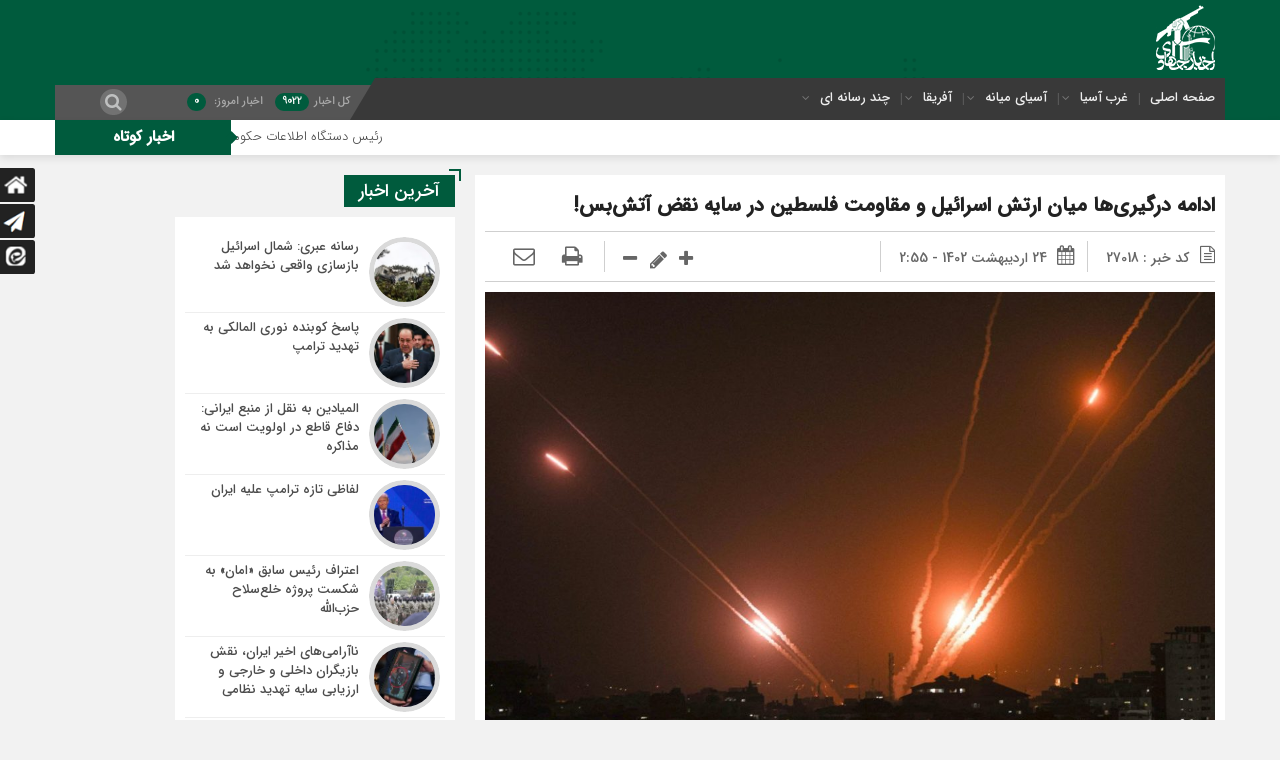

--- FILE ---
content_type: text/html; charset=UTF-8
request_url: https://akhbarjahadi.ir/1402/02/24/%D8%A7%D8%AF%D8%A7%D9%85%D9%87-%D8%AF%D8%B1%DA%AF%DB%8C%D8%B1%DB%8C%D9%87%D8%A7-%D9%85%DB%8C%D8%A7%D9%86-%D8%A7%D8%B1%D8%AA%D8%B4-%D8%A7%D8%B3%D8%B1%D8%A7%D8%A6%DB%8C%D9%84-%D9%88-%D9%85/
body_size: 20170
content:
<!DOCTYPE html>
<html dir="rtl" lang="fa-IR" dir="rtl">
<head>
    <title>ادامه درگیری‌ها میان ارتش اسرائیل و مقاومت فلسطین در سایه نقض آتش‌بس! | اخبار جهادی | آخرین اخبار تحولات منطقه و جهان اسلام | اخبار جهادی | آخرین اخبار تحولات منطقه و جهان اسلام</title>
<meta http-equiv="Content-Type" content="text/html; charset=utf-8" />
<meta http-equiv="Content-Language" content="fa">
<meta name="viewport" content="initial-scale=1.0, user-scalable=no, width=device-width">
<meta name="description" content="آخرین اخبار تحولات منطقه و جهان اسلام"/>
<link rel="shortcut icon" href="https://akhbarjahadi.ir/wp-content/uploads/2024/01/اصلی221.png" />
<link href="https://akhbarjahadi.ir/wp-content/themes/Mellat_News/style.css" rel="stylesheet" type="text/css" />
<script type='text/javascript' src='https://akhbarjahadi.ir/wp-content/themes/Mellat_News/js/jquery.js'></script>
<script type='text/javascript' src='https://akhbarjahadi.ir/wp-content/themes/Mellat_News/js/wp-dark-mode-h.js' id='wp-dark-mode-h-js-js'></script>
<meta name='robots' content='index, follow, max-image-preview:large, max-snippet:-1, max-video-preview:-1' />

	<!-- This site is optimized with the Yoast SEO plugin v23.4 - https://yoast.com/wordpress/plugins/seo/ -->
	<link rel="canonical" href="https://akhbarjahadi.ir/1402/02/24/ادامه-درگیریها-میان-ارتش-اسرائیل-و-م/" />
	<meta property="og:locale" content="fa_IR" />
	<meta property="og:type" content="article" />
	<meta property="og:title" content="ادامه درگیری‌ها میان ارتش اسرائیل و مقاومت فلسطین در سایه نقض آتش‌بس! | اخبار جهادی | آخرین اخبار تحولات منطقه و جهان اسلام" />
	<meta property="og:description" content="علی‌رغم اعلام اتاق عملیات مشترک گروه‌های مقاومت فلسطین مبنی بر توافق آتش‌بس میان مقاومت فلسطین و اسرائیل، درگیری‌ها میان طرفین همچنان ادامه دارد." />
	<meta property="og:url" content="https://akhbarjahadi.ir/1402/02/24/ادامه-درگیریها-میان-ارتش-اسرائیل-و-م/" />
	<meta property="og:site_name" content="اخبار جهادی | آخرین اخبار تحولات منطقه و جهان اسلام" />
	<meta property="article:published_time" content="2023-05-13T22:25:31+00:00" />
	<meta property="article:modified_time" content="2023-05-14T16:44:25+00:00" />
	<meta property="og:image" content="https://akhbarjahadi.ir/wp-content/uploads/2023/05/Gaza-1.jpg" />
	<meta property="og:image:width" content="1280" />
	<meta property="og:image:height" content="820" />
	<meta property="og:image:type" content="image/jpeg" />
	<meta name="author" content="گمنام" />
	<meta name="twitter:card" content="summary_large_image" />
	<meta name="twitter:label1" content="نوشته‌شده بدست" />
	<meta name="twitter:data1" content="گمنام" />
	<meta name="twitter:label2" content="زمان تقریبی برای خواندن" />
	<meta name="twitter:data2" content="3 دقیقه" />
	<script type="application/ld+json" class="yoast-schema-graph">{"@context":"https://schema.org","@graph":[{"@type":"WebPage","@id":"https://akhbarjahadi.ir/1402/02/24/%d8%a7%d8%af%d8%a7%d9%85%d9%87-%d8%af%d8%b1%da%af%db%8c%d8%b1%db%8c%d9%87%d8%a7-%d9%85%db%8c%d8%a7%d9%86-%d8%a7%d8%b1%d8%aa%d8%b4-%d8%a7%d8%b3%d8%b1%d8%a7%d8%a6%db%8c%d9%84-%d9%88-%d9%85/","url":"https://akhbarjahadi.ir/1402/02/24/%d8%a7%d8%af%d8%a7%d9%85%d9%87-%d8%af%d8%b1%da%af%db%8c%d8%b1%db%8c%d9%87%d8%a7-%d9%85%db%8c%d8%a7%d9%86-%d8%a7%d8%b1%d8%aa%d8%b4-%d8%a7%d8%b3%d8%b1%d8%a7%d8%a6%db%8c%d9%84-%d9%88-%d9%85/","name":"ادامه درگیری‌ها میان ارتش اسرائیل و مقاومت فلسطین در سایه نقض آتش‌بس! | اخبار جهادی | آخرین اخبار تحولات منطقه و جهان اسلام","isPartOf":{"@id":"https://akhbarjahadi.ir/#website"},"primaryImageOfPage":{"@id":"https://akhbarjahadi.ir/1402/02/24/%d8%a7%d8%af%d8%a7%d9%85%d9%87-%d8%af%d8%b1%da%af%db%8c%d8%b1%db%8c%d9%87%d8%a7-%d9%85%db%8c%d8%a7%d9%86-%d8%a7%d8%b1%d8%aa%d8%b4-%d8%a7%d8%b3%d8%b1%d8%a7%d8%a6%db%8c%d9%84-%d9%88-%d9%85/#primaryimage"},"image":{"@id":"https://akhbarjahadi.ir/1402/02/24/%d8%a7%d8%af%d8%a7%d9%85%d9%87-%d8%af%d8%b1%da%af%db%8c%d8%b1%db%8c%d9%87%d8%a7-%d9%85%db%8c%d8%a7%d9%86-%d8%a7%d8%b1%d8%aa%d8%b4-%d8%a7%d8%b3%d8%b1%d8%a7%d8%a6%db%8c%d9%84-%d9%88-%d9%85/#primaryimage"},"thumbnailUrl":"https://akhbarjahadi.ir/wp-content/uploads/2023/05/Gaza-1.jpg","datePublished":"2023-05-13T22:25:31+00:00","dateModified":"2023-05-14T16:44:25+00:00","author":{"@id":"https://akhbarjahadi.ir/#/schema/person/22f88c7ac456df6433e04df29a77466f"},"breadcrumb":{"@id":"https://akhbarjahadi.ir/1402/02/24/%d8%a7%d8%af%d8%a7%d9%85%d9%87-%d8%af%d8%b1%da%af%db%8c%d8%b1%db%8c%d9%87%d8%a7-%d9%85%db%8c%d8%a7%d9%86-%d8%a7%d8%b1%d8%aa%d8%b4-%d8%a7%d8%b3%d8%b1%d8%a7%d8%a6%db%8c%d9%84-%d9%88-%d9%85/#breadcrumb"},"inLanguage":"fa-IR","potentialAction":[{"@type":"ReadAction","target":["https://akhbarjahadi.ir/1402/02/24/%d8%a7%d8%af%d8%a7%d9%85%d9%87-%d8%af%d8%b1%da%af%db%8c%d8%b1%db%8c%d9%87%d8%a7-%d9%85%db%8c%d8%a7%d9%86-%d8%a7%d8%b1%d8%aa%d8%b4-%d8%a7%d8%b3%d8%b1%d8%a7%d8%a6%db%8c%d9%84-%d9%88-%d9%85/"]}]},{"@type":"ImageObject","inLanguage":"fa-IR","@id":"https://akhbarjahadi.ir/1402/02/24/%d8%a7%d8%af%d8%a7%d9%85%d9%87-%d8%af%d8%b1%da%af%db%8c%d8%b1%db%8c%d9%87%d8%a7-%d9%85%db%8c%d8%a7%d9%86-%d8%a7%d8%b1%d8%aa%d8%b4-%d8%a7%d8%b3%d8%b1%d8%a7%d8%a6%db%8c%d9%84-%d9%88-%d9%85/#primaryimage","url":"https://akhbarjahadi.ir/wp-content/uploads/2023/05/Gaza-1.jpg","contentUrl":"https://akhbarjahadi.ir/wp-content/uploads/2023/05/Gaza-1.jpg","width":1280,"height":820},{"@type":"BreadcrumbList","@id":"https://akhbarjahadi.ir/1402/02/24/%d8%a7%d8%af%d8%a7%d9%85%d9%87-%d8%af%d8%b1%da%af%db%8c%d8%b1%db%8c%d9%87%d8%a7-%d9%85%db%8c%d8%a7%d9%86-%d8%a7%d8%b1%d8%aa%d8%b4-%d8%a7%d8%b3%d8%b1%d8%a7%d8%a6%db%8c%d9%84-%d9%88-%d9%85/#breadcrumb","itemListElement":[{"@type":"ListItem","position":1,"name":"خانه","item":"https://akhbarjahadi.ir/"},{"@type":"ListItem","position":2,"name":"ادامه درگیری‌ها میان ارتش اسرائیل و مقاومت فلسطین در سایه نقض آتش‌بس!"}]},{"@type":"WebSite","@id":"https://akhbarjahadi.ir/#website","url":"https://akhbarjahadi.ir/","name":"اخبار جهادی | آخرین اخبار تحولات منطقه و جهان اسلام","description":"آخرین اخبار تحولات منطقه و جهان اسلام","potentialAction":[{"@type":"SearchAction","target":{"@type":"EntryPoint","urlTemplate":"https://akhbarjahadi.ir/?s={search_term_string}"},"query-input":{"@type":"PropertyValueSpecification","valueRequired":true,"valueName":"search_term_string"}}],"inLanguage":"fa-IR"},{"@type":"Person","@id":"https://akhbarjahadi.ir/#/schema/person/22f88c7ac456df6433e04df29a77466f","name":"گمنام","image":{"@type":"ImageObject","inLanguage":"fa-IR","@id":"https://akhbarjahadi.ir/#/schema/person/image/","url":"https://secure.gravatar.com/avatar/a9367b4a52531d0b4f163b82c01ce288?s=96&d=blank&r=g","contentUrl":"https://secure.gravatar.com/avatar/a9367b4a52531d0b4f163b82c01ce288?s=96&d=blank&r=g","caption":"گمنام"},"sameAs":["http://www.shafighefakeh.ir/"],"url":"https://akhbarjahadi.ir/author/gomnam/"}]}</script>
	<!-- / Yoast SEO plugin. -->


<script type="text/javascript" id="wpp-js" src="https://akhbarjahadi.ir/wp-content/plugins/wordpress-popular-posts/assets/js/wpp.min.js?ver=7.3.3" data-sampling="0" data-sampling-rate="100" data-api-url="https://akhbarjahadi.ir/wp-json/wordpress-popular-posts" data-post-id="27018" data-token="ebd7b64e35" data-lang="0" data-debug="0"></script>
<link rel="alternate" type="application/rss+xml" title="اخبار جهادی | آخرین اخبار تحولات منطقه و جهان اسلام &raquo; ادامه درگیری‌ها میان ارتش اسرائیل و مقاومت فلسطین در سایه نقض آتش‌بس! خوراک دیدگاه‌ها" href="https://akhbarjahadi.ir/1402/02/24/%d8%a7%d8%af%d8%a7%d9%85%d9%87-%d8%af%d8%b1%da%af%db%8c%d8%b1%db%8c%d9%87%d8%a7-%d9%85%db%8c%d8%a7%d9%86-%d8%a7%d8%b1%d8%aa%d8%b4-%d8%a7%d8%b3%d8%b1%d8%a7%d8%a6%db%8c%d9%84-%d9%88-%d9%85/feed/" />
		<!-- This site uses the Google Analytics by ExactMetrics plugin v8.7.4 - Using Analytics tracking - https://www.exactmetrics.com/ -->
		<!-- Note: ExactMetrics is not currently configured on this site. The site owner needs to authenticate with Google Analytics in the ExactMetrics settings panel. -->
					<!-- No tracking code set -->
				<!-- / Google Analytics by ExactMetrics -->
		<script type="text/javascript">
/* <![CDATA[ */
window._wpemojiSettings = {"baseUrl":"https:\/\/s.w.org\/images\/core\/emoji\/14.0.0\/72x72\/","ext":".png","svgUrl":"https:\/\/s.w.org\/images\/core\/emoji\/14.0.0\/svg\/","svgExt":".svg","source":{"concatemoji":"https:\/\/akhbarjahadi.ir\/wp-includes\/js\/wp-emoji-release.min.js?ver=98cd0827b326e36aa96fa1e1095ad634"}};
/*! This file is auto-generated */
!function(i,n){var o,s,e;function c(e){try{var t={supportTests:e,timestamp:(new Date).valueOf()};sessionStorage.setItem(o,JSON.stringify(t))}catch(e){}}function p(e,t,n){e.clearRect(0,0,e.canvas.width,e.canvas.height),e.fillText(t,0,0);var t=new Uint32Array(e.getImageData(0,0,e.canvas.width,e.canvas.height).data),r=(e.clearRect(0,0,e.canvas.width,e.canvas.height),e.fillText(n,0,0),new Uint32Array(e.getImageData(0,0,e.canvas.width,e.canvas.height).data));return t.every(function(e,t){return e===r[t]})}function u(e,t,n){switch(t){case"flag":return n(e,"\ud83c\udff3\ufe0f\u200d\u26a7\ufe0f","\ud83c\udff3\ufe0f\u200b\u26a7\ufe0f")?!1:!n(e,"\ud83c\uddfa\ud83c\uddf3","\ud83c\uddfa\u200b\ud83c\uddf3")&&!n(e,"\ud83c\udff4\udb40\udc67\udb40\udc62\udb40\udc65\udb40\udc6e\udb40\udc67\udb40\udc7f","\ud83c\udff4\u200b\udb40\udc67\u200b\udb40\udc62\u200b\udb40\udc65\u200b\udb40\udc6e\u200b\udb40\udc67\u200b\udb40\udc7f");case"emoji":return!n(e,"\ud83e\udef1\ud83c\udffb\u200d\ud83e\udef2\ud83c\udfff","\ud83e\udef1\ud83c\udffb\u200b\ud83e\udef2\ud83c\udfff")}return!1}function f(e,t,n){var r="undefined"!=typeof WorkerGlobalScope&&self instanceof WorkerGlobalScope?new OffscreenCanvas(300,150):i.createElement("canvas"),a=r.getContext("2d",{willReadFrequently:!0}),o=(a.textBaseline="top",a.font="600 32px Arial",{});return e.forEach(function(e){o[e]=t(a,e,n)}),o}function t(e){var t=i.createElement("script");t.src=e,t.defer=!0,i.head.appendChild(t)}"undefined"!=typeof Promise&&(o="wpEmojiSettingsSupports",s=["flag","emoji"],n.supports={everything:!0,everythingExceptFlag:!0},e=new Promise(function(e){i.addEventListener("DOMContentLoaded",e,{once:!0})}),new Promise(function(t){var n=function(){try{var e=JSON.parse(sessionStorage.getItem(o));if("object"==typeof e&&"number"==typeof e.timestamp&&(new Date).valueOf()<e.timestamp+604800&&"object"==typeof e.supportTests)return e.supportTests}catch(e){}return null}();if(!n){if("undefined"!=typeof Worker&&"undefined"!=typeof OffscreenCanvas&&"undefined"!=typeof URL&&URL.createObjectURL&&"undefined"!=typeof Blob)try{var e="postMessage("+f.toString()+"("+[JSON.stringify(s),u.toString(),p.toString()].join(",")+"));",r=new Blob([e],{type:"text/javascript"}),a=new Worker(URL.createObjectURL(r),{name:"wpTestEmojiSupports"});return void(a.onmessage=function(e){c(n=e.data),a.terminate(),t(n)})}catch(e){}c(n=f(s,u,p))}t(n)}).then(function(e){for(var t in e)n.supports[t]=e[t],n.supports.everything=n.supports.everything&&n.supports[t],"flag"!==t&&(n.supports.everythingExceptFlag=n.supports.everythingExceptFlag&&n.supports[t]);n.supports.everythingExceptFlag=n.supports.everythingExceptFlag&&!n.supports.flag,n.DOMReady=!1,n.readyCallback=function(){n.DOMReady=!0}}).then(function(){return e}).then(function(){var e;n.supports.everything||(n.readyCallback(),(e=n.source||{}).concatemoji?t(e.concatemoji):e.wpemoji&&e.twemoji&&(t(e.twemoji),t(e.wpemoji)))}))}((window,document),window._wpemojiSettings);
/* ]]> */
</script>
<style id='wp-emoji-styles-inline-css' type='text/css'>

	img.wp-smiley, img.emoji {
		display: inline !important;
		border: none !important;
		box-shadow: none !important;
		height: 1em !important;
		width: 1em !important;
		margin: 0 0.07em !important;
		vertical-align: -0.1em !important;
		background: none !important;
		padding: 0 !important;
	}
</style>
<link rel='stylesheet' id='wp-block-library-rtl-css' href='https://akhbarjahadi.ir/wp-includes/css/dist/block-library/style-rtl.min.css?ver=98cd0827b326e36aa96fa1e1095ad634' type='text/css' media='all' />
<style id='classic-theme-styles-inline-css' type='text/css'>
/*! This file is auto-generated */
.wp-block-button__link{color:#fff;background-color:#32373c;border-radius:9999px;box-shadow:none;text-decoration:none;padding:calc(.667em + 2px) calc(1.333em + 2px);font-size:1.125em}.wp-block-file__button{background:#32373c;color:#fff;text-decoration:none}
</style>
<style id='global-styles-inline-css' type='text/css'>
body{--wp--preset--color--black: #000000;--wp--preset--color--cyan-bluish-gray: #abb8c3;--wp--preset--color--white: #ffffff;--wp--preset--color--pale-pink: #f78da7;--wp--preset--color--vivid-red: #cf2e2e;--wp--preset--color--luminous-vivid-orange: #ff6900;--wp--preset--color--luminous-vivid-amber: #fcb900;--wp--preset--color--light-green-cyan: #7bdcb5;--wp--preset--color--vivid-green-cyan: #00d084;--wp--preset--color--pale-cyan-blue: #8ed1fc;--wp--preset--color--vivid-cyan-blue: #0693e3;--wp--preset--color--vivid-purple: #9b51e0;--wp--preset--gradient--vivid-cyan-blue-to-vivid-purple: linear-gradient(135deg,rgba(6,147,227,1) 0%,rgb(155,81,224) 100%);--wp--preset--gradient--light-green-cyan-to-vivid-green-cyan: linear-gradient(135deg,rgb(122,220,180) 0%,rgb(0,208,130) 100%);--wp--preset--gradient--luminous-vivid-amber-to-luminous-vivid-orange: linear-gradient(135deg,rgba(252,185,0,1) 0%,rgba(255,105,0,1) 100%);--wp--preset--gradient--luminous-vivid-orange-to-vivid-red: linear-gradient(135deg,rgba(255,105,0,1) 0%,rgb(207,46,46) 100%);--wp--preset--gradient--very-light-gray-to-cyan-bluish-gray: linear-gradient(135deg,rgb(238,238,238) 0%,rgb(169,184,195) 100%);--wp--preset--gradient--cool-to-warm-spectrum: linear-gradient(135deg,rgb(74,234,220) 0%,rgb(151,120,209) 20%,rgb(207,42,186) 40%,rgb(238,44,130) 60%,rgb(251,105,98) 80%,rgb(254,248,76) 100%);--wp--preset--gradient--blush-light-purple: linear-gradient(135deg,rgb(255,206,236) 0%,rgb(152,150,240) 100%);--wp--preset--gradient--blush-bordeaux: linear-gradient(135deg,rgb(254,205,165) 0%,rgb(254,45,45) 50%,rgb(107,0,62) 100%);--wp--preset--gradient--luminous-dusk: linear-gradient(135deg,rgb(255,203,112) 0%,rgb(199,81,192) 50%,rgb(65,88,208) 100%);--wp--preset--gradient--pale-ocean: linear-gradient(135deg,rgb(255,245,203) 0%,rgb(182,227,212) 50%,rgb(51,167,181) 100%);--wp--preset--gradient--electric-grass: linear-gradient(135deg,rgb(202,248,128) 0%,rgb(113,206,126) 100%);--wp--preset--gradient--midnight: linear-gradient(135deg,rgb(2,3,129) 0%,rgb(40,116,252) 100%);--wp--preset--font-size--small: 13px;--wp--preset--font-size--medium: 20px;--wp--preset--font-size--large: 36px;--wp--preset--font-size--x-large: 42px;--wp--preset--spacing--20: 0.44rem;--wp--preset--spacing--30: 0.67rem;--wp--preset--spacing--40: 1rem;--wp--preset--spacing--50: 1.5rem;--wp--preset--spacing--60: 2.25rem;--wp--preset--spacing--70: 3.38rem;--wp--preset--spacing--80: 5.06rem;--wp--preset--shadow--natural: 6px 6px 9px rgba(0, 0, 0, 0.2);--wp--preset--shadow--deep: 12px 12px 50px rgba(0, 0, 0, 0.4);--wp--preset--shadow--sharp: 6px 6px 0px rgba(0, 0, 0, 0.2);--wp--preset--shadow--outlined: 6px 6px 0px -3px rgba(255, 255, 255, 1), 6px 6px rgba(0, 0, 0, 1);--wp--preset--shadow--crisp: 6px 6px 0px rgba(0, 0, 0, 1);}:where(.is-layout-flex){gap: 0.5em;}:where(.is-layout-grid){gap: 0.5em;}body .is-layout-flow > .alignleft{float: left;margin-inline-start: 0;margin-inline-end: 2em;}body .is-layout-flow > .alignright{float: right;margin-inline-start: 2em;margin-inline-end: 0;}body .is-layout-flow > .aligncenter{margin-left: auto !important;margin-right: auto !important;}body .is-layout-constrained > .alignleft{float: left;margin-inline-start: 0;margin-inline-end: 2em;}body .is-layout-constrained > .alignright{float: right;margin-inline-start: 2em;margin-inline-end: 0;}body .is-layout-constrained > .aligncenter{margin-left: auto !important;margin-right: auto !important;}body .is-layout-constrained > :where(:not(.alignleft):not(.alignright):not(.alignfull)){max-width: var(--wp--style--global--content-size);margin-left: auto !important;margin-right: auto !important;}body .is-layout-constrained > .alignwide{max-width: var(--wp--style--global--wide-size);}body .is-layout-flex{display: flex;}body .is-layout-flex{flex-wrap: wrap;align-items: center;}body .is-layout-flex > *{margin: 0;}body .is-layout-grid{display: grid;}body .is-layout-grid > *{margin: 0;}:where(.wp-block-columns.is-layout-flex){gap: 2em;}:where(.wp-block-columns.is-layout-grid){gap: 2em;}:where(.wp-block-post-template.is-layout-flex){gap: 1.25em;}:where(.wp-block-post-template.is-layout-grid){gap: 1.25em;}.has-black-color{color: var(--wp--preset--color--black) !important;}.has-cyan-bluish-gray-color{color: var(--wp--preset--color--cyan-bluish-gray) !important;}.has-white-color{color: var(--wp--preset--color--white) !important;}.has-pale-pink-color{color: var(--wp--preset--color--pale-pink) !important;}.has-vivid-red-color{color: var(--wp--preset--color--vivid-red) !important;}.has-luminous-vivid-orange-color{color: var(--wp--preset--color--luminous-vivid-orange) !important;}.has-luminous-vivid-amber-color{color: var(--wp--preset--color--luminous-vivid-amber) !important;}.has-light-green-cyan-color{color: var(--wp--preset--color--light-green-cyan) !important;}.has-vivid-green-cyan-color{color: var(--wp--preset--color--vivid-green-cyan) !important;}.has-pale-cyan-blue-color{color: var(--wp--preset--color--pale-cyan-blue) !important;}.has-vivid-cyan-blue-color{color: var(--wp--preset--color--vivid-cyan-blue) !important;}.has-vivid-purple-color{color: var(--wp--preset--color--vivid-purple) !important;}.has-black-background-color{background-color: var(--wp--preset--color--black) !important;}.has-cyan-bluish-gray-background-color{background-color: var(--wp--preset--color--cyan-bluish-gray) !important;}.has-white-background-color{background-color: var(--wp--preset--color--white) !important;}.has-pale-pink-background-color{background-color: var(--wp--preset--color--pale-pink) !important;}.has-vivid-red-background-color{background-color: var(--wp--preset--color--vivid-red) !important;}.has-luminous-vivid-orange-background-color{background-color: var(--wp--preset--color--luminous-vivid-orange) !important;}.has-luminous-vivid-amber-background-color{background-color: var(--wp--preset--color--luminous-vivid-amber) !important;}.has-light-green-cyan-background-color{background-color: var(--wp--preset--color--light-green-cyan) !important;}.has-vivid-green-cyan-background-color{background-color: var(--wp--preset--color--vivid-green-cyan) !important;}.has-pale-cyan-blue-background-color{background-color: var(--wp--preset--color--pale-cyan-blue) !important;}.has-vivid-cyan-blue-background-color{background-color: var(--wp--preset--color--vivid-cyan-blue) !important;}.has-vivid-purple-background-color{background-color: var(--wp--preset--color--vivid-purple) !important;}.has-black-border-color{border-color: var(--wp--preset--color--black) !important;}.has-cyan-bluish-gray-border-color{border-color: var(--wp--preset--color--cyan-bluish-gray) !important;}.has-white-border-color{border-color: var(--wp--preset--color--white) !important;}.has-pale-pink-border-color{border-color: var(--wp--preset--color--pale-pink) !important;}.has-vivid-red-border-color{border-color: var(--wp--preset--color--vivid-red) !important;}.has-luminous-vivid-orange-border-color{border-color: var(--wp--preset--color--luminous-vivid-orange) !important;}.has-luminous-vivid-amber-border-color{border-color: var(--wp--preset--color--luminous-vivid-amber) !important;}.has-light-green-cyan-border-color{border-color: var(--wp--preset--color--light-green-cyan) !important;}.has-vivid-green-cyan-border-color{border-color: var(--wp--preset--color--vivid-green-cyan) !important;}.has-pale-cyan-blue-border-color{border-color: var(--wp--preset--color--pale-cyan-blue) !important;}.has-vivid-cyan-blue-border-color{border-color: var(--wp--preset--color--vivid-cyan-blue) !important;}.has-vivid-purple-border-color{border-color: var(--wp--preset--color--vivid-purple) !important;}.has-vivid-cyan-blue-to-vivid-purple-gradient-background{background: var(--wp--preset--gradient--vivid-cyan-blue-to-vivid-purple) !important;}.has-light-green-cyan-to-vivid-green-cyan-gradient-background{background: var(--wp--preset--gradient--light-green-cyan-to-vivid-green-cyan) !important;}.has-luminous-vivid-amber-to-luminous-vivid-orange-gradient-background{background: var(--wp--preset--gradient--luminous-vivid-amber-to-luminous-vivid-orange) !important;}.has-luminous-vivid-orange-to-vivid-red-gradient-background{background: var(--wp--preset--gradient--luminous-vivid-orange-to-vivid-red) !important;}.has-very-light-gray-to-cyan-bluish-gray-gradient-background{background: var(--wp--preset--gradient--very-light-gray-to-cyan-bluish-gray) !important;}.has-cool-to-warm-spectrum-gradient-background{background: var(--wp--preset--gradient--cool-to-warm-spectrum) !important;}.has-blush-light-purple-gradient-background{background: var(--wp--preset--gradient--blush-light-purple) !important;}.has-blush-bordeaux-gradient-background{background: var(--wp--preset--gradient--blush-bordeaux) !important;}.has-luminous-dusk-gradient-background{background: var(--wp--preset--gradient--luminous-dusk) !important;}.has-pale-ocean-gradient-background{background: var(--wp--preset--gradient--pale-ocean) !important;}.has-electric-grass-gradient-background{background: var(--wp--preset--gradient--electric-grass) !important;}.has-midnight-gradient-background{background: var(--wp--preset--gradient--midnight) !important;}.has-small-font-size{font-size: var(--wp--preset--font-size--small) !important;}.has-medium-font-size{font-size: var(--wp--preset--font-size--medium) !important;}.has-large-font-size{font-size: var(--wp--preset--font-size--large) !important;}.has-x-large-font-size{font-size: var(--wp--preset--font-size--x-large) !important;}
.wp-block-navigation a:where(:not(.wp-element-button)){color: inherit;}
:where(.wp-block-post-template.is-layout-flex){gap: 1.25em;}:where(.wp-block-post-template.is-layout-grid){gap: 1.25em;}
:where(.wp-block-columns.is-layout-flex){gap: 2em;}:where(.wp-block-columns.is-layout-grid){gap: 2em;}
.wp-block-pullquote{font-size: 1.5em;line-height: 1.6;}
</style>
<link rel='stylesheet' id='wordpress-popular-posts-css-css' href='https://akhbarjahadi.ir/wp-content/plugins/wordpress-popular-posts/assets/css/wpp.css?ver=7.3.3' type='text/css' media='all' />
<script type="text/javascript" src="https://akhbarjahadi.ir/wp-includes/js/jquery/jquery.min.js?ver=3.7.1" id="jquery-core-js"></script>
<script type="text/javascript" src="https://akhbarjahadi.ir/wp-includes/js/jquery/jquery-migrate.min.js?ver=3.4.1" id="jquery-migrate-js"></script>
<script type="text/javascript" id="simple-likes-public-js-js-extra">
/* <![CDATA[ */
var simpleLikes = {"ajaxurl":"https:\/\/akhbarjahadi.ir\/wp-admin\/admin-ajax.php","like":"\u067e\u0633\u0646\u062f\u06cc\u062f\u0645","unlike":"\u0646\u067e\u0633\u0646\u062f\u06cc\u062f\u0645"};
/* ]]> */
</script>
<script type="text/javascript" src="https://akhbarjahadi.ir/wp-content/themes/Mellat_News/js/simple-likes-public.js?ver=0.5" id="simple-likes-public-js-js"></script>
<link rel="https://api.w.org/" href="https://akhbarjahadi.ir/wp-json/" /><link rel="alternate" type="application/json" href="https://akhbarjahadi.ir/wp-json/wp/v2/posts/27018" /><link rel="EditURI" type="application/rsd+xml" title="RSD" href="https://akhbarjahadi.ir/xmlrpc.php?rsd" />

<link rel='shortlink' href='https://akhbarjahadi.ir/?p=27018' />
<link rel="alternate" type="application/json+oembed" href="https://akhbarjahadi.ir/wp-json/oembed/1.0/embed?url=https%3A%2F%2Fakhbarjahadi.ir%2F1402%2F02%2F24%2F%25d8%25a7%25d8%25af%25d8%25a7%25d9%2585%25d9%2587-%25d8%25af%25d8%25b1%25da%25af%25db%258c%25d8%25b1%25db%258c%25d9%2587%25d8%25a7-%25d9%2585%25db%258c%25d8%25a7%25d9%2586-%25d8%25a7%25d8%25b1%25d8%25aa%25d8%25b4-%25d8%25a7%25d8%25b3%25d8%25b1%25d8%25a7%25d8%25a6%25db%258c%25d9%2584-%25d9%2588-%25d9%2585%2F" />
<link rel="alternate" type="text/xml+oembed" href="https://akhbarjahadi.ir/wp-json/oembed/1.0/embed?url=https%3A%2F%2Fakhbarjahadi.ir%2F1402%2F02%2F24%2F%25d8%25a7%25d8%25af%25d8%25a7%25d9%2585%25d9%2587-%25d8%25af%25d8%25b1%25da%25af%25db%258c%25d8%25b1%25db%258c%25d9%2587%25d8%25a7-%25d9%2585%25db%258c%25d8%25a7%25d9%2586-%25d8%25a7%25d8%25b1%25d8%25aa%25d8%25b4-%25d8%25a7%25d8%25b3%25d8%25b1%25d8%25a7%25d8%25a6%25db%258c%25d9%2584-%25d9%2588-%25d9%2585%2F&#038;format=xml" />
<script type="text/javascript">
(function(url){
	if(/(?:Chrome\/26\.0\.1410\.63 Safari\/537\.31|WordfenceTestMonBot)/.test(navigator.userAgent)){ return; }
	var addEvent = function(evt, handler) {
		if (window.addEventListener) {
			document.addEventListener(evt, handler, false);
		} else if (window.attachEvent) {
			document.attachEvent('on' + evt, handler);
		}
	};
	var removeEvent = function(evt, handler) {
		if (window.removeEventListener) {
			document.removeEventListener(evt, handler, false);
		} else if (window.detachEvent) {
			document.detachEvent('on' + evt, handler);
		}
	};
	var evts = 'contextmenu dblclick drag dragend dragenter dragleave dragover dragstart drop keydown keypress keyup mousedown mousemove mouseout mouseover mouseup mousewheel scroll'.split(' ');
	var logHuman = function() {
		if (window.wfLogHumanRan) { return; }
		window.wfLogHumanRan = true;
		var wfscr = document.createElement('script');
		wfscr.type = 'text/javascript';
		wfscr.async = true;
		wfscr.src = url + '&r=' + Math.random();
		(document.getElementsByTagName('head')[0]||document.getElementsByTagName('body')[0]).appendChild(wfscr);
		for (var i = 0; i < evts.length; i++) {
			removeEvent(evts[i], logHuman);
		}
	};
	for (var i = 0; i < evts.length; i++) {
		addEvent(evts[i], logHuman);
	}
})('//akhbarjahadi.ir/?wordfence_lh=1&hid=A630CC14176C1CFB70607F8DC0D0F052');
</script>            <style id="wpp-loading-animation-styles">@-webkit-keyframes bgslide{from{background-position-x:0}to{background-position-x:-200%}}@keyframes bgslide{from{background-position-x:0}to{background-position-x:-200%}}.wpp-widget-block-placeholder,.wpp-shortcode-placeholder{margin:0 auto;width:60px;height:3px;background:#dd3737;background:linear-gradient(90deg,#dd3737 0%,#571313 10%,#dd3737 100%);background-size:200% auto;border-radius:3px;-webkit-animation:bgslide 1s infinite linear;animation:bgslide 1s infinite linear}</style>
            <!-- Analytics by WP Statistics - https://wp-statistics.com -->
<meta name="generator" content="Elementor 3.18.2; features: e_dom_optimization, e_optimized_assets_loading, additional_custom_breakpoints, block_editor_assets_optimize, e_image_loading_optimization; settings: css_print_method-external, google_font-enabled, font_display-auto">
<link rel="icon" href="https://akhbarjahadi.ir/wp-content/uploads/2022/02/cropped-اخبار-جهادی-32x32.jpg" sizes="32x32" />
<link rel="icon" href="https://akhbarjahadi.ir/wp-content/uploads/2022/02/cropped-اخبار-جهادی-192x192.jpg" sizes="192x192" />
<link rel="apple-touch-icon" href="https://akhbarjahadi.ir/wp-content/uploads/2022/02/cropped-اخبار-جهادی-180x180.jpg" />
<meta name="msapplication-TileImage" content="https://akhbarjahadi.ir/wp-content/uploads/2022/02/cropped-اخبار-جهادی-270x270.jpg" />
		<style type="text/css" id="wp-custom-css">
			.content img, .content .size-auto, .content .size-full, .content .size-large, .content .size-medium, .content .attachment img {
    max-width: 100%;
    height: 50% !important;
    vertical-align: middle;
}		</style>
		 
</head>						
 <body data-rsssl=1 id="home">
<div class="loading"></div><style>
.breaking{background:#4d4d4d !important;}
body{background:#f2f2f2;}.add_to_cart .button,.mapbtn:hover,.big_header,.switch.tiny .switch-paddle::after,input[type="submit"],.main-top .polist .item .head .categorie::after, .main-top .polist .item .head .categorie::before,.main-top .polist .item .head .categorie::after, .main-top .polist .item .head .categorie::before,.main-top .polist .item,.main-top .polist .item .head .categorie,.main-top .polist .slick-arrow,.ap_editorial .det,.apnews.ne_four .polist .slick-arrow,.item:hover .datee,.archiv-t:hover .datee,.archiv-b:hover .datee,.right:hover .datee,.pic:hover .datee,.footer-top .social ul li a:hover,#mySidenav #icon-1,#mySidenav #icon-2,#mySidenav #icon-3,#mySidenav #icon-4,#mySidenav #icon-5,#mySidenav #icon-6,#mySidenav #icon-7,.comment-submit,.main_camera .ap_slider .slick-arrow,.fot .tagcloud a:hover,.fot .tags-header,.main_videos .tit h4::after, .main_videos .tit h4::before,.main_videos .tit h4::after, .main_videos .tit h4::before,.main_videos .tit h4,.main_camera .tit h4::after, .main_camera .tit h4::before,.main_camera .tit h4::after, .main_camera .tit h4::before,.main_camera .tit h4,.pagination li a:hover,.pagination li.active a,.sidebar .ap_slider .slick-arrow,.boxx .tit h4::after, .boxx .tit h4::before,.boxx .tit h4::after, .boxx .tit h4::before,.boxx .tit h4,.go-top,div.tab-post strong.active::after, div.tab-post strong.active::before,div.tab-post strong.active::after, div.tab-post strong.active::before,div.tab-post strong.active,.ap_news .ap_slider .slick-arrow,#search-overlay #search-button,.ap-am b span,.marquee .t,.marquee .t::before,.sidebar-header h4,.sidebar-header h4::after, .sidebar-header h4::before,.sidebar-header h4::after, .sidebar-header h4::before,.timeline .polist .info-txt:hover .info-txt-icon::before,.woocommerce #respond input#submit, .woocommerce a.button, .woocommerce button.button, .woocommerce input.button{background-color:#005b3d !important;}
.fot .tagcloud a:hover::before,.fot .tags-header::before{border-color: transparent #005b3d transparent transparent;}.ap_editorial .det::after{border-color: transparent transparent #005b3d transparent;}
.timeline .polist .info-txt:hover .info-txt-icon,.thumbslider .slider-nav .slick-arrow:hover,.foot-top .footer-menu li::after,.foot-bottom .footer-menu li::after,.main_editors .postlist .item .det .au_name,.coauthor a,.popular-post .post-number,.boxx .item-shop:hover .cast,ul .blogroll li::before,ul.tabs-nav.auto-height li.current{color: #005b3d !important;}
.datee,.wid-editors .list .item:hover .thumbnail img,.lg-outer .lg-thumb-item.active, .lg-outer .lg-thumb-item:hover,.ap_slider .item .det .met span.cat{border-color: #005b3d !important;}
.id_night a:hover,ul.tabs-nav li.tab-link:hover,#popular-post .content li:hover a,#popular-post .content li:hover:before,.timeline .polist .info-txt:hover .info-txt-icon,.navbarh a:hover, .hednav:hover .dropnav,.mediaa:hover h2 a,.archiv-b .det h2:hover a,.archiv-t .det h2:hover a,.related h2:hover::before,.send_file:hover::before,.print:hover::before, .accordion:hover,.related h2:hover a,.post-link .short:hover b,.content blockquote::after,.news-save div:hover, .news-save a:hover,.heding h1:hover a,.ap-nav ul li ul li:hover,.foot-top .footer-menu li a:hover,.foot-bottom .footer-menu li a:hover,.main_videos .postlist .item:hover .det h2,.apnews.ne_one .polist .item .det h2 a:hover,.vertical-menu a:hover,.main_camera .ap_slider .item .thumbnail .det h2:hover a,.left .pic .det h2 a:hover,.right .det h2 a:hover,.boxx .item-shop h2:hover a,.boxx .aa .left .title .det h2:hover::before,.boxx .aa .left .title .det h2 a:hover,.boxx .aa .right .det h2 a:hover,.boxx .aa .left .pic .det h2 a:hover,.all-post li:hover::before,.wid-editors .list .item:hover .det h2,.all-post li:hover i,.apnews.ne_four .polist .item .det h2:hover a,.all-post li:hover a,.wid-editors .laste .item:hover .det h2,.apnews.ne_three .polist .item .det h2:hover a,.popular-post .item-post:hover a,.ap-nav ul ul li a:hover,.ap-nav ul li a:hover,.marquee-frame span a:hover,.thumbslider .postlist .item .det h2:hover a,.post-wrap ul li:hover a,.post-wrap ul li:hover i,.post-wrap ul li:hover::before,.links-cat ul li a:hover,.wpp-list li a:hover,.wpp-list li a:hover::before,.apnews.ne_map .polist .item .det h3:hover a{color:  !important;}div.tab-post strong.active{color:#fff !important;}
.primary-nav  li.current-menu-item{border-bottom: 4px solid #005b3d !important;}
</style>
<style>ol.commentlist .comment-body .comment.bypostauthor:before,ol.commentlist .comment-body .comment.comment-author-hawre:before,ol.commentlist .comment-body .comment.comment-author-jhihaat:before{display: none;}</style><base target="_blank"><div id="ap_root">
<div class="big_header">
<div class="container">
<div class="h-top">
<div class="ap_logo">
      <a href="https://akhbarjahadi.ir">
          <img src="https://akhbarjahadi.ir/wp-content/uploads/2024/01/logo-jahadi-4.png" alt="اخبار جهادی | آخرین اخبار تحولات منطقه و جهان اسلام">
           </a>
</div>

</div>
<div class="h-bot">
<div class="primary-nav">
<div class="menu-%d9%85%d9%86%d9%88%db%8c-%d8%a7%d8%b5%d9%84%db%8c-container"><ul id="menu-%d9%85%d9%86%d9%88%db%8c-%d8%a7%d8%b5%d9%84%db%8c" class="menu"><li id="menu-item-16" class="menu-item menu-item-type-custom menu-item-object-custom menu-item-home menu-item-16"><a href="https://akhbarjahadi.ir">صفحه اصلی</a></li>
<li id="menu-item-19496" class="menu-item menu-item-type-taxonomy menu-item-object-category current-post-ancestor current-menu-parent current-post-parent menu-item-has-children menu-item-19496"><a href="https://akhbarjahadi.ir/category/west-asia/">غرب آسیا</a>
<ul class="sub-menu">
	<li id="menu-item-19499" class="menu-item menu-item-type-taxonomy menu-item-object-category menu-item-19499"><a href="https://akhbarjahadi.ir/category/west-asia/iran/">ایران</a></li>
	<li id="menu-item-24422" class="menu-item menu-item-type-taxonomy menu-item-object-category current-post-ancestor current-menu-parent current-post-parent menu-item-24422"><a href="https://akhbarjahadi.ir/category/west-asia/israel/">اسرائیل</a></li>
	<li id="menu-item-19503" class="menu-item menu-item-type-taxonomy menu-item-object-category current-post-ancestor current-menu-parent current-post-parent menu-item-19503"><a href="https://akhbarjahadi.ir/category/west-asia/palestine/">فلسطین</a></li>
	<li id="menu-item-19500" class="menu-item menu-item-type-taxonomy menu-item-object-category menu-item-19500"><a href="https://akhbarjahadi.ir/category/west-asia/syria/">سوریه</a></li>
	<li id="menu-item-19501" class="menu-item menu-item-type-taxonomy menu-item-object-category menu-item-19501"><a href="https://akhbarjahadi.ir/category/west-asia/iraq/">عراق</a></li>
	<li id="menu-item-19505" class="menu-item menu-item-type-taxonomy menu-item-object-category menu-item-19505"><a href="https://akhbarjahadi.ir/category/west-asia/lebanon/">لبنان</a></li>
	<li id="menu-item-19506" class="menu-item menu-item-type-taxonomy menu-item-object-category menu-item-19506"><a href="https://akhbarjahadi.ir/category/west-asia/yemen/">یمن</a></li>
	<li id="menu-item-24423" class="menu-item menu-item-type-taxonomy menu-item-object-category menu-item-24423"><a href="https://akhbarjahadi.ir/category/west-asia/%d8%a7%d8%b1%d8%af%d9%86/">اردن</a></li>
	<li id="menu-item-19504" class="menu-item menu-item-type-taxonomy menu-item-object-category menu-item-19504"><a href="https://akhbarjahadi.ir/category/west-asia/qatar/">قطر</a></li>
	<li id="menu-item-19502" class="menu-item menu-item-type-taxonomy menu-item-object-category menu-item-19502"><a href="https://akhbarjahadi.ir/category/west-asia/saudi/">عربستان سعودی</a></li>
	<li id="menu-item-19497" class="menu-item menu-item-type-taxonomy menu-item-object-category menu-item-19497"><a href="https://akhbarjahadi.ir/category/west-asia/bahrain/">بحرین</a></li>
	<li id="menu-item-19498" class="menu-item menu-item-type-taxonomy menu-item-object-category menu-item-19498"><a href="https://akhbarjahadi.ir/category/west-asia/turkey/">ترکیه</a></li>
	<li id="menu-item-24424" class="menu-item menu-item-type-taxonomy menu-item-object-category menu-item-24424"><a href="https://akhbarjahadi.ir/category/west-asia/uae/">امارات</a></li>
</ul>
</li>
<li id="menu-item-19509" class="menu-item menu-item-type-taxonomy menu-item-object-category menu-item-has-children menu-item-19509"><a href="https://akhbarjahadi.ir/category/middle-asia/">آسیای میانه</a>
<ul class="sub-menu">
	<li id="menu-item-19519" class="menu-item menu-item-type-taxonomy menu-item-object-category menu-item-19519"><a href="https://akhbarjahadi.ir/category/middle-asia/afghanistan/">افغانستان</a></li>
	<li id="menu-item-19513" class="menu-item menu-item-type-taxonomy menu-item-object-category menu-item-19513"><a href="https://akhbarjahadi.ir/category/middle-asia/pakistan/">پاکستان</a></li>
	<li id="menu-item-19510" class="menu-item menu-item-type-taxonomy menu-item-object-category menu-item-19510"><a href="https://akhbarjahadi.ir/category/middle-asia/russia/">روسیه</a></li>
	<li id="menu-item-24425" class="menu-item menu-item-type-taxonomy menu-item-object-category menu-item-24425"><a href="https://akhbarjahadi.ir/category/middle-asia/azerbaijan/">آذربایجان</a></li>
	<li id="menu-item-24426" class="menu-item menu-item-type-taxonomy menu-item-object-category menu-item-24426"><a href="https://akhbarjahadi.ir/category/middle-asia/armanestan/">ارمنستان</a></li>
	<li id="menu-item-19511" class="menu-item menu-item-type-taxonomy menu-item-object-category menu-item-19511"><a href="https://akhbarjahadi.ir/category/middle-asia/myanmar-burma/">میانمار</a></li>
	<li id="menu-item-19512" class="menu-item menu-item-type-taxonomy menu-item-object-category menu-item-19512"><a href="https://akhbarjahadi.ir/category/middle-asia/india/">هند</a></li>
	<li id="menu-item-24427" class="menu-item menu-item-type-taxonomy menu-item-object-category menu-item-24427"><a href="https://akhbarjahadi.ir/category/middle-asia/philippines/">فیلیپین</a></li>
	<li id="menu-item-24428" class="menu-item menu-item-type-taxonomy menu-item-object-category menu-item-24428"><a href="https://akhbarjahadi.ir/category/middle-asia/kashmir/">کشمیر</a></li>
</ul>
</li>
<li id="menu-item-19515" class="menu-item menu-item-type-taxonomy menu-item-object-category menu-item-has-children menu-item-19515"><a href="https://akhbarjahadi.ir/category/africa/">آفریقا</a>
<ul class="sub-menu">
	<li id="menu-item-19516" class="menu-item menu-item-type-taxonomy menu-item-object-category menu-item-19516"><a href="https://akhbarjahadi.ir/category/africa/lybia/">لیبی</a></li>
	<li id="menu-item-19517" class="menu-item menu-item-type-taxonomy menu-item-object-category menu-item-19517"><a href="https://akhbarjahadi.ir/category/africa/egypt/">مصر</a></li>
	<li id="menu-item-19520" class="menu-item menu-item-type-taxonomy menu-item-object-category menu-item-19520"><a href="https://akhbarjahadi.ir/category/africa/sudan/">سودان</a></li>
	<li id="menu-item-19518" class="menu-item menu-item-type-taxonomy menu-item-object-category menu-item-19518"><a href="https://akhbarjahadi.ir/category/africa/nigeria/">نیجریه</a></li>
</ul>
</li>
<li id="menu-item-19521" class="menu-item menu-item-type-custom menu-item-object-custom menu-item-home menu-item-has-children menu-item-19521"><a href="https://akhbarjahadi.ir">چند رسانه ای</a>
<ul class="sub-menu">
	<li id="menu-item-29609" class="menu-item menu-item-type-taxonomy menu-item-object-category menu-item-29609"><a href="https://akhbarjahadi.ir/category/%da%86%d9%86%d8%af-%d8%b1%d8%b3%d8%a7%d9%86%d9%87-%d8%a7%db%8c/%d9%81%db%8c%d9%84%d9%85/">فیلم</a></li>
	<li id="menu-item-29607" class="menu-item menu-item-type-taxonomy menu-item-object-category menu-item-29607"><a href="https://akhbarjahadi.ir/category/%da%86%d9%86%d8%af-%d8%b1%d8%b3%d8%a7%d9%86%d9%87-%d8%a7%db%8c/%d8%b5%d9%88%d8%aa/">صوت</a></li>
	<li id="menu-item-29608" class="menu-item menu-item-type-taxonomy menu-item-object-category menu-item-29608"><a href="https://akhbarjahadi.ir/category/%da%86%d9%86%d8%af-%d8%b1%d8%b3%d8%a7%d9%86%d9%87-%d8%a7%db%8c/%d8%b9%da%a9%d8%b3/">عکس</a></li>
</ul>
</li>
</ul></div></div>
<div class="left_menu">
<div class="menu-bottom"><span class="fa fa-bars navbar-c-toggle menu-show" style="float:right" ></span></div>
<div class="ap-am">
<b>کل اخبار<span> 9022</span></b><b>اخبار امروز: <span> 0</span></b></div>
<i id="search-btn" class="fa fa-search"></i>
 

</div>
</div>
</div><!---------container----------->
<div class="marquee">
<div class="container">
<div class="t"><h3>اخبار کوتاه</h3></div>
<div class="mframe">
<div class="marquee-frame" data-direction='right' dir="ltr">
<p>
  <img src="">
<span><a href="https://akhbarjahadi.ir/1404/05/17/%d8%b1%d8%a6%db%8c%d8%b3-%d8%af%d8%b3%d8%aa%da%af%d8%a7%d9%87-%d8%a7%d8%b7%d9%84%d8%a7%d8%b9%d8%a7%d8%aa-%d8%ad%da%a9%d9%88%d9%85%d8%aa-%d8%ac%d8%af%db%8c%d8%af-%d8%b3%d9%88%d8%b1%db%8c%d9%87-%d8%a8/" title="رئیس دستگاه اطلاعات حکومت جدید سوریه به مقامات لبنانی اطلاع داد که حاکمیت جدید سوریه قصد ندارد دست به اقدامی علیه لبنان بزند.">رئیس دستگاه اطلاعات حکومت جدید سوریه به مقامات لبنانی اطلاع داد که حاکمیت جدید سوریه قصد ندارد دست به اقدامی علیه لبنان بزند.</a></span>
 <img src="">
<span><a href="https://akhbarjahadi.ir/1404/05/17/%d8%a7%d8%b1%d8%aa%d8%b4-%d8%b1%da%98%db%8c%d9%85-%d8%b5%d9%87%db%8c%d9%88%d9%86%db%8c%d8%b3%d8%aa%db%8c-%d9%85%d8%af%d8%b9%db%8c-%d8%b4%d8%af-%d8%af%d8%b1-%d8%ad%d9%85%d9%84%d9%87-%d8%b1%d9%88%d8%b2/" title="ارتش رژیم صهیونیستی مدعی شد در حمله روز گذشته به استان بقاع در شرق لبنان، یک مسئول ارشد «جبهه خلق برای آزادی فلسطین» را ترور کرده است.">ارتش رژیم صهیونیستی مدعی شد در حمله روز گذشته به استان بقاع در شرق لبنان، یک مسئول ارشد «جبهه خلق برای آزادی فلسطین» را ترور کرده است.</a></span>
 <img src="">
<span><a href="https://akhbarjahadi.ir/1404/05/17/%d8%b3%d8%b1%d9%88%db%8c%d8%b3-%d8%a7%d8%b7%d9%84%d8%a7%d8%b9%d8%a7%d8%aa-%d9%86%d8%b8%d8%a7%d9%85%db%8c-%d8%b9%d8%b1%d8%a7%d9%82-%d8%a7%d8%b2-%d8%a8%d8%a7%d8%b2%d8%af%d8%a7%d8%b4%d8%aa-%d9%85%d8%b3/" title="سرویس اطلاعات نظامی عراق از بازداشت مسئول توزیع اموال بین اعضای گروه تروریستی داعش در استان صلاح‌الدین خبر داد.">سرویس اطلاعات نظامی عراق از بازداشت مسئول توزیع اموال بین اعضای گروه تروریستی داعش در استان صلاح‌الدین خبر داد.</a></span>
 <img src="">
<span><a href="https://akhbarjahadi.ir/1404/05/14/%d8%b1%d9%88%d8%b2%d9%86%d8%a7%d9%85%d9%87-%d8%b5%d9%87%db%8c%d9%88%d9%86%db%8c%d8%b3%d8%aa%db%8c-%d8%a7%d8%b3%d8%b1%d8%a7%d8%a6%db%8c%d9%84-%d9%87%db%8c%d9%88%d9%85-%d8%a7%d8%b9%d9%84%d8%a7%d9%85/" title="روزنامه صهیونیستی اسرائیل هیوم اعلام کرد کمیته کنست با برکناری رئیس کمیته خارجی و امنیت به دلیل مخالفت با تصویب قانون معافیت حریدی‌ها از خدمت نظامی موافقت کرد.">روزنامه صهیونیستی اسرائیل هیوم اعلام کرد کمیته کنست با برکناری رئیس کمیته خارجی و امنیت به دلیل مخالفت با تصویب قانون معافیت حریدی‌ها از خدمت نظامی موافقت کرد.</a></span>
 <img src="">
<span><a href="https://akhbarjahadi.ir/1404/05/14/%db%8c%d9%88%d9%86%db%8c%d8%b3%d9%81-%d8%a7%d8%b9%d9%84%d8%a7%d9%85-%da%a9%d8%b1%d8%af-%da%a9%d9%87-%db%b2%db%b8-%da%a9%d9%88%d8%af%da%a9-%d8%b1%d9%88%d8%b2%d8%a7%d9%86%d9%87-%d8%af%d8%b1-%d9%86%d9%88/" title="یونیسف اعلام کرد که ۲۸ کودک روزانه در نوار غزه در اثر حملات، گرسنگی و سوء تغذیه و نبود خدمات جان می‌دهند که معادل یک کلاس درس است.">یونیسف اعلام کرد که ۲۸ کودک روزانه در نوار غزه در اثر حملات، گرسنگی و سوء تغذیه و نبود خدمات جان می‌دهند که معادل یک کلاس درس است.</a></span>
 </p>
</div>
</div></div></div>
</div>
<div class="menu-hidden menu-show" id="menu-risponsive">
<div class="menu-%d9%85%d9%86%d9%88%db%8c-%d8%a7%d8%b5%d9%84%db%8c-container"><ul id="menu-%d9%85%d9%86%d9%88%db%8c-%d8%a7%d8%b5%d9%84%db%8c-1" class="menu"><li class="menu-item menu-item-type-custom menu-item-object-custom menu-item-home menu-item-16"><a href="https://akhbarjahadi.ir">صفحه اصلی</a></li>
<li class="menu-item menu-item-type-taxonomy menu-item-object-category current-post-ancestor current-menu-parent current-post-parent menu-item-has-children menu-item-19496"><a href="https://akhbarjahadi.ir/category/west-asia/">غرب آسیا</a>
<ul class="sub-menu">
	<li class="menu-item menu-item-type-taxonomy menu-item-object-category menu-item-19499"><a href="https://akhbarjahadi.ir/category/west-asia/iran/">ایران</a></li>
	<li class="menu-item menu-item-type-taxonomy menu-item-object-category current-post-ancestor current-menu-parent current-post-parent menu-item-24422"><a href="https://akhbarjahadi.ir/category/west-asia/israel/">اسرائیل</a></li>
	<li class="menu-item menu-item-type-taxonomy menu-item-object-category current-post-ancestor current-menu-parent current-post-parent menu-item-19503"><a href="https://akhbarjahadi.ir/category/west-asia/palestine/">فلسطین</a></li>
	<li class="menu-item menu-item-type-taxonomy menu-item-object-category menu-item-19500"><a href="https://akhbarjahadi.ir/category/west-asia/syria/">سوریه</a></li>
	<li class="menu-item menu-item-type-taxonomy menu-item-object-category menu-item-19501"><a href="https://akhbarjahadi.ir/category/west-asia/iraq/">عراق</a></li>
	<li class="menu-item menu-item-type-taxonomy menu-item-object-category menu-item-19505"><a href="https://akhbarjahadi.ir/category/west-asia/lebanon/">لبنان</a></li>
	<li class="menu-item menu-item-type-taxonomy menu-item-object-category menu-item-19506"><a href="https://akhbarjahadi.ir/category/west-asia/yemen/">یمن</a></li>
	<li class="menu-item menu-item-type-taxonomy menu-item-object-category menu-item-24423"><a href="https://akhbarjahadi.ir/category/west-asia/%d8%a7%d8%b1%d8%af%d9%86/">اردن</a></li>
	<li class="menu-item menu-item-type-taxonomy menu-item-object-category menu-item-19504"><a href="https://akhbarjahadi.ir/category/west-asia/qatar/">قطر</a></li>
	<li class="menu-item menu-item-type-taxonomy menu-item-object-category menu-item-19502"><a href="https://akhbarjahadi.ir/category/west-asia/saudi/">عربستان سعودی</a></li>
	<li class="menu-item menu-item-type-taxonomy menu-item-object-category menu-item-19497"><a href="https://akhbarjahadi.ir/category/west-asia/bahrain/">بحرین</a></li>
	<li class="menu-item menu-item-type-taxonomy menu-item-object-category menu-item-19498"><a href="https://akhbarjahadi.ir/category/west-asia/turkey/">ترکیه</a></li>
	<li class="menu-item menu-item-type-taxonomy menu-item-object-category menu-item-24424"><a href="https://akhbarjahadi.ir/category/west-asia/uae/">امارات</a></li>
</ul>
</li>
<li class="menu-item menu-item-type-taxonomy menu-item-object-category menu-item-has-children menu-item-19509"><a href="https://akhbarjahadi.ir/category/middle-asia/">آسیای میانه</a>
<ul class="sub-menu">
	<li class="menu-item menu-item-type-taxonomy menu-item-object-category menu-item-19519"><a href="https://akhbarjahadi.ir/category/middle-asia/afghanistan/">افغانستان</a></li>
	<li class="menu-item menu-item-type-taxonomy menu-item-object-category menu-item-19513"><a href="https://akhbarjahadi.ir/category/middle-asia/pakistan/">پاکستان</a></li>
	<li class="menu-item menu-item-type-taxonomy menu-item-object-category menu-item-19510"><a href="https://akhbarjahadi.ir/category/middle-asia/russia/">روسیه</a></li>
	<li class="menu-item menu-item-type-taxonomy menu-item-object-category menu-item-24425"><a href="https://akhbarjahadi.ir/category/middle-asia/azerbaijan/">آذربایجان</a></li>
	<li class="menu-item menu-item-type-taxonomy menu-item-object-category menu-item-24426"><a href="https://akhbarjahadi.ir/category/middle-asia/armanestan/">ارمنستان</a></li>
	<li class="menu-item menu-item-type-taxonomy menu-item-object-category menu-item-19511"><a href="https://akhbarjahadi.ir/category/middle-asia/myanmar-burma/">میانمار</a></li>
	<li class="menu-item menu-item-type-taxonomy menu-item-object-category menu-item-19512"><a href="https://akhbarjahadi.ir/category/middle-asia/india/">هند</a></li>
	<li class="menu-item menu-item-type-taxonomy menu-item-object-category menu-item-24427"><a href="https://akhbarjahadi.ir/category/middle-asia/philippines/">فیلیپین</a></li>
	<li class="menu-item menu-item-type-taxonomy menu-item-object-category menu-item-24428"><a href="https://akhbarjahadi.ir/category/middle-asia/kashmir/">کشمیر</a></li>
</ul>
</li>
<li class="menu-item menu-item-type-taxonomy menu-item-object-category menu-item-has-children menu-item-19515"><a href="https://akhbarjahadi.ir/category/africa/">آفریقا</a>
<ul class="sub-menu">
	<li class="menu-item menu-item-type-taxonomy menu-item-object-category menu-item-19516"><a href="https://akhbarjahadi.ir/category/africa/lybia/">لیبی</a></li>
	<li class="menu-item menu-item-type-taxonomy menu-item-object-category menu-item-19517"><a href="https://akhbarjahadi.ir/category/africa/egypt/">مصر</a></li>
	<li class="menu-item menu-item-type-taxonomy menu-item-object-category menu-item-19520"><a href="https://akhbarjahadi.ir/category/africa/sudan/">سودان</a></li>
	<li class="menu-item menu-item-type-taxonomy menu-item-object-category menu-item-19518"><a href="https://akhbarjahadi.ir/category/africa/nigeria/">نیجریه</a></li>
</ul>
</li>
<li class="menu-item menu-item-type-custom menu-item-object-custom menu-item-home menu-item-has-children menu-item-19521"><a href="https://akhbarjahadi.ir">چند رسانه ای</a>
<ul class="sub-menu">
	<li class="menu-item menu-item-type-taxonomy menu-item-object-category menu-item-29609"><a href="https://akhbarjahadi.ir/category/%da%86%d9%86%d8%af-%d8%b1%d8%b3%d8%a7%d9%86%d9%87-%d8%a7%db%8c/%d9%81%db%8c%d9%84%d9%85/">فیلم</a></li>
	<li class="menu-item menu-item-type-taxonomy menu-item-object-category menu-item-29607"><a href="https://akhbarjahadi.ir/category/%da%86%d9%86%d8%af-%d8%b1%d8%b3%d8%a7%d9%86%d9%87-%d8%a7%db%8c/%d8%b5%d9%88%d8%aa/">صوت</a></li>
	<li class="menu-item menu-item-type-taxonomy menu-item-object-category menu-item-29608"><a href="https://akhbarjahadi.ir/category/%da%86%d9%86%d8%af-%d8%b1%d8%b3%d8%a7%d9%86%d9%87-%d8%a7%db%8c/%d8%b9%da%a9%d8%b3/">عکس</a></li>
</ul>
</li>
</ul></div></div>
 <ul id="mySidenav" class="sidenav">
  <li><a href="https://akhbarjahadi.ir" id="icon-1">خانه</a></li> 
  <li><a href="t.me/akhbarjahadi" id="icon-2">کانال تلگرام</a></li>   
   
  <li><a href="https://eitaa.com/akhbarjahadi" id="icon-5">ایتا</a></li> 
   
   
</ul> 
<div class="nav-lin"></div><section class="ap_main">
<div class="container inn">
<div class="ap_news">


<div class="content">
<header class="heding">
<h1><a href="https://akhbarjahadi.ir/1402/02/24/%d8%a7%d8%af%d8%a7%d9%85%d9%87-%d8%af%d8%b1%da%af%db%8c%d8%b1%db%8c%d9%87%d8%a7-%d9%85%db%8c%d8%a7%d9%86-%d8%a7%d8%b1%d8%aa%d8%b4-%d8%a7%d8%b3%d8%b1%d8%a7%d8%a6%db%8c%d9%84-%d9%88-%d9%85/">ادامه درگیری‌ها میان ارتش اسرائیل و مقاومت فلسطین در سایه نقض آتش‌بس!</a></h1>
<ul class="news-detile">
<li><i class="fa fa-file-text-o"></i><span>کد خبر : 27018</span></li><li><i class="fa fa-calendar"></i><span> 24 اردیبهشت 1402  -  2:55</span></li><li class="news-save">
<a class="print" href="#" onclick='window.open("https://akhbarjahadi.ir/1402/02/24/%d8%a7%d8%af%d8%a7%d9%85%d9%87-%d8%af%d8%b1%da%af%db%8c%d8%b1%db%8c%d9%87%d8%a7-%d9%85%db%8c%d8%a7%d9%86-%d8%a7%d8%b1%d8%aa%d8%b4-%d8%a7%d8%b3%d8%b1%d8%a7%d8%a6%db%8c%d9%84-%d9%88-%d9%85/?print=1", "printwin","left=200,top=200,width=820,height=550,toolbar=1,resizable=0,status=0,scrollbars=1");'></a><a rel="nofollow" class="send_file left" href="mailto:?subject=Sur%20%D8%A7%D8%AE%D8%A8%D8%A7%D8%B1%20%D8%AC%D9%87%D8%A7%D8%AF%DB%8C%20%7C%20%D8%A2%D8%AE%D8%B1%DB%8C%D9%86%20%D8%A7%D8%AE%D8%A8%D8%A7%D8%B1%20%D8%AA%D8%AD%D9%88%D9%84%D8%A7%D8%AA%20%D9%85%D9%86%D8%B7%D9%82%D9%87%20%D9%88%20%D8%AC%D9%87%D8%A7%D9%86%20%D8%A7%D8%B3%D9%84%D8%A7%D9%85%20%3A%20%D8%A7%D8%AF%D8%A7%D9%85%D9%87%20%D8%AF%D8%B1%DA%AF%DB%8C%D8%B1%DB%8C%E2%80%8C%D9%87%D8%A7%20%D9%85%DB%8C%D8%A7%D9%86%20%D8%A7%D8%B1%D8%AA%D8%B4%20%D8%A7%D8%B3%D8%B1%D8%A7%D8%A6%DB%8C%D9%84%20%D9%88%20%D9%85%D9%82%D8%A7%D9%88%D9%85%D8%AA%20%D9%81%D9%84%D8%B3%D8%B7%DB%8C%D9%86%20%D8%AF%D8%B1%20%D8%B3%D8%A7%DB%8C%D9%87%20%D9%86%D9%82%D8%B6%20%D8%A2%D8%AA%D8%B4%E2%80%8C%D8%A8%D8%B3%21&amp;body=I%20recommend%20this%20page%20%3A%20%D8%A7%D8%AF%D8%A7%D9%85%D9%87%20%D8%AF%D8%B1%DA%AF%DB%8C%D8%B1%DB%8C%E2%80%8C%D9%87%D8%A7%20%D9%85%DB%8C%D8%A7%D9%86%20%D8%A7%D8%B1%D8%AA%D8%B4%20%D8%A7%D8%B3%D8%B1%D8%A7%D8%A6%DB%8C%D9%84%20%D9%88%20%D9%85%D9%82%D8%A7%D9%88%D9%85%D8%AA%20%D9%81%D9%84%D8%B3%D8%B7%DB%8C%D9%86%20%D8%AF%D8%B1%20%D8%B3%D8%A7%DB%8C%D9%87%20%D9%86%D9%82%D8%B6%20%D8%A2%D8%AA%D8%B4%E2%80%8C%D8%A8%D8%B3%21.%20You%20can%20read%20it%20on%20%3A%20https%3A%2F%2Fakhbarjahadi.ir%2F1402%2F02%2F24%2F%25d8%25a7%25d8%25af%25d8%25a7%25d9%2585%25d9%2587-%25d8%25af%25d8%25b1%25da%25af%25db%258c%25d8%25b1%25db%258c%25d9%2587%25d8%25a7-%25d9%2585%25db%258c%25d8%25a7%25d9%2586-%25d8%25a7%25d8%25b1%25d8%25aa%25d8%25b4-%25d8%25a7%25d8%25b3%25d8%25b1%25d8%25a7%25d8%25a6%25db%258c%25d9%2584-%25d9%2588-%25d9%2585%2F" title=" : ادامه درگیری‌ها میان ارتش اسرائیل و مقاومت فلسطین در سایه نقض آتش‌بس!"></a></li>
<li class="news-save">
<div class="fontsize">
<div class="plustext"><i class="fa fa-plus"></i></div>
<a class="size_reset"><i class="fa fa-pencil"></i></a> 
<div class="minustext"><i class="fa fa-minus"></i></div>
</div>
</li>
</ul>

<div class="thumbnail">
<a href="https://akhbarjahadi.ir/1402/02/24/%d8%a7%d8%af%d8%a7%d9%85%d9%87-%d8%af%d8%b1%da%af%db%8c%d8%b1%db%8c%d9%87%d8%a7-%d9%85%db%8c%d8%a7%d9%86-%d8%a7%d8%b1%d8%aa%d8%b4-%d8%a7%d8%b3%d8%b1%d8%a7%d8%a6%db%8c%d9%84-%d9%88-%d9%85/"><img src="https://akhbarjahadi.ir/wp-content/uploads/2023/05/Gaza-1-1100x700.jpg" alt="ادامه درگیری‌ها میان ارتش اسرائیل و مقاومت فلسطین در سایه نقض آتش‌بس!"></a>
</div>
<div class="lead">علی‌رغم اعلام اتاق عملیات مشترک گروه‌های مقاومت فلسطین مبنی بر توافق آتش‌بس میان مقاومت فلسطین و اسرائیل، درگیری‌ها میان طرفین همچنان ادامه دارد.</div></header>
<div class="entry">

<p>به گزارش اخبار جهادی، اتاق عملیات مشترک گروه‌های مقاومت فلسطین در شامگاه ۲۳ اردیبهشت ماه با انتشار بیانیه‌ای ضمن اشاره به پایان جنگ پنج روزه با رژیم اسرائیل، اعلام کرد که این دور از جنگ باعث شده است مقاومت قدرتمندتر شود.</p>



<p>در این بیانیه آمده است: اتاق عملیات مشترک گروه‌های مقاومت فلسطین نبرد “ثأر الاحرار” را به پایان رساندند، ولی پرچم‌ها را پایین نخواهند آورد و اراده مبارزه هم هیچگاه کمرنگ نخواهد شد. هنگامی که دشمن فکر می‌کرد زمان به سودش است و فرصت برای ترور فرماندهان مقاومت مناسب است، دچار اشتباه محاسباتی شد. دشمن قصد داشت بر اساس خواسته خود، این دور از جنگ را در سریعترین زمان ممکن به پایان برساند، ولی با درایت و ایستادگی مقاومت و مدیریت جنگی آنان غافلگیر شد.</p>



<p>اتاق عملیات مشترک گروه‌های مقاومت فلسطین طی این بیانیه اعلام کرد: در پایان نبرد قهرمانانه و افتخارآمیز “ثأر الاحرار” و در برابر این فداکاری‌های بزرگ بر موارد زیر تاکید دارد:</p>



<p>۱- درود بر شهدای این نبرد پر برکت از جمله فرماندهان سرایا القدس و اتاق عملیات مشترک و مردم غزه که به توسط صهیونیست‌ها ترور شدند.</p>



<p>۲- از حامی پرافتخار مردمی خود در غزه که از ما حمایت کردند، تشکر می‌کنیم. از خانواده شهدا و مجروحان بزرگوار و صاحبان خانه‌های ویران شده تشکر و قدردانی می‌کنیم.</p>



<p>۳- به دشمن ترسو می‌گوییم شما را از بازگشت به سیاست ترور برحذر می داریم زیرا شمشیر ما غلاف نیست و دستان ما بر ماشه است.</p>



<p>۴- مقاومت با استواری، وحدت و مبارزه شرافتمندانه، نقشه دشمن خائن و جنایت کثیف آن را خنثی کرد و ثابت کرد که تواناترین در مقابله با آن است و نقشه دشمن شکست خورد.</p>



<p>۵- این نبرد صفحه افتخاری جدید برای مردم ما و شهدا و مقاومت آن است و مقاومت به امید مردمش باقی خواهد ماند و همیشه حاضر و آماده به عنوان شمشیر و سپری برای میهن خواهد بود.</p>



<p>گفتنی است حملات ارتش رژیم صهیونیستی به نوار غزه از بامداد ۱۹ اردیبهشت ماه تحت قالب عملیاتی موسوم به “سپر و پیکان” با ترور سه تن از فرماندهان ارشد سرایا القدس آغاز شد و همچنان نیز ادامه دارد. طی این درگیری‌ها دستکم ۳۳ فلسطینی شهید و بیش از ۱۵۰ نفر دیگر زخمی شدند. همچنین در پی حملات راکتی مقاومت به اراضی اشغالی، یک صهیونیست کشته و ۵۷ تن دیگر زخمی شدند.</p>



<p><strong>بیشتر بخوانید: <a href="https://akhbarjahadi.ir/1402/02/19/%d8%b4%d9%87%d8%a7%d8%af%d8%aa-%d9%81%d8%b1%d9%85%d8%a7%d9%86%d8%af%d9%87%d8%a7%d9%86-%d8%b3%d8%b1%d8%a7%db%8c%d8%a7-%d8%a7%d9%84%d9%82%d8%af%d8%b3-%d8%af%d8%b1-%d8%ad%d9%85%d9%84%d9%87-%d9%87%d9%88/" target="_blank" rel="noreferrer noopener">شهادت فرماندهان سرایا القدس در حمله هوایی اسرائیل به غزه (ویدیو و تصویر)</a></strong></p>



<p>سرانجام با فشار طرف‌های مختلف و موافقت گروه‌های مقاومت فلسطین و رژیم اسرائیل، در حوالی ساعت ۲۳ (به وقت فلسطین) توافق آتش‌بس میان طرفین اجرایی شد اما دقایقی پس از پایان حملات و علی‌رغم اعلام طرفین مبنی بر پایان درگیری‌ها، مناطق صهیونیست‌نشین اطراف نوار غزه هدف حملات راکتی گروه‌های مقاومت فلسطین قرار گرفت. ارتش رژیم صهیونیستی نیز در پاسخ به حملات راکتی مقاومت اعلام کرد که جنگنده‌های این رژیم، شرق محله شجاعیه در شهر غزه را هدف قرار دادند.</p>



<p>تبادل آتش میان ارتش اسرائیل و گروه‌های مقاومت فلسطین همچنان ادامه داشته و به نظر می‌رسد که توافق اولیه برای ایجاد آتش‌بس میان ارتش اسرائیل و گروه‌های مقاومت فلسطین با شکست مواجه شده است. رایزنی‌ها برای آرام‌سازی اوضاع و توقف درگیری‌ها همچنان ادامه دارد.</p>



<p><strong>بیشتر بخوانید:<br><a href="https://akhbarjahadi.ir/1402/02/22/%d8%aa%d8%af%d8%a7%d9%88%d9%85-%d8%af%d8%b1%da%af%db%8c%d8%b1%db%8c%d9%87%d8%a7-%d9%85%db%8c%d8%a7%d9%86-%d8%a7%d8%b1%d8%aa%d8%b4-%d8%a7%d8%b3%d8%b1%d8%a7%d8%a6%db%8c%d9%84-%d9%88-%d9%85/">تداوم </a><a href="https://akhbarjahadi.ir/1402/02/22/%d8%aa%d8%af%d8%a7%d9%88%d9%85-%d8%af%d8%b1%da%af%db%8c%d8%b1%db%8c%d9%87%d8%a7-%d9%85%db%8c%d8%a7%d9%86-%d8%a7%d8%b1%d8%aa%d8%b4-%d8%a7%d8%b3%d8%b1%d8%a7%d8%a6%db%8c%d9%84-%d9%88-%d9%85/" target="_blank" rel="noreferrer noopener">درگیری‌ها </a><a href="https://akhbarjahadi.ir/1402/02/22/%d8%aa%d8%af%d8%a7%d9%88%d9%85-%d8%af%d8%b1%da%af%db%8c%d8%b1%db%8c%d9%87%d8%a7-%d9%85%db%8c%d8%a7%d9%86-%d8%a7%d8%b1%d8%aa%d8%b4-%d8%a7%d8%b3%d8%b1%d8%a7%d8%a6%db%8c%d9%84-%d9%88-%d9%85/">میان ارتش اسرائیل و مقاومت فلسطین (ویدیو)</a><br><a href="https://akhbarjahadi.ir/1402/02/21/%d8%aa%d8%b1%d9%88%d8%b1-%d9%87%d8%af%d9%81%d9%85%d9%86%d8%af-%d9%81%d8%b1%d9%85%d8%a7%d9%86%d8%af%d9%87-%db%8c%da%af%d8%a7%d9%86-%d9%85%d9%88%d8%b4%da%a9%db%8c-%d8%b3%d8%b1%d8%a7%db%8c%d8%a7-%d8%a7/" target="_blank" rel="noreferrer noopener">ترور هدفمند فرمانده یگان موشکی سرایا القدس در غزه توسط اسرائیل</a></strong></p>



<p>انتهای پیام/</p>



<p>منبع: تحولات جهان اسلام</p>
</div>
<div class="post-link">
<div class="short"><span><i class="fa fa-link"></i> لینک کوتاه : </span><b>https://akhbarjahadi.ir/?p=27018</b></div><ul class="social">
<li><a class="facebook tooltip tooltip-top" data-iro="اشتراک گذاری در فیسبوک" target="_blank" href="http://www.facebook.com/sharer/sharer.php?u=https://akhbarjahadi.ir/1402/02/24/%d8%a7%d8%af%d8%a7%d9%85%d9%87-%d8%af%d8%b1%da%af%db%8c%d8%b1%db%8c%d9%87%d8%a7-%d9%85%db%8c%d8%a7%d9%86-%d8%a7%d8%b1%d8%aa%d8%b4-%d8%a7%d8%b3%d8%b1%d8%a7%d8%a6%db%8c%d9%84-%d9%88-%d9%85/" > <i class="fa fa-facebook"></i></a></li>
<li><a class="twitter tooltip tooltip-top" data-iro="اشتراک گذاری در تویتر" target="_blank" href="http://twitter.com/home?status=https://akhbarjahadi.ir/1402/02/24/%d8%a7%d8%af%d8%a7%d9%85%d9%87-%d8%af%d8%b1%da%af%db%8c%d8%b1%db%8c%d9%87%d8%a7-%d9%85%db%8c%d8%a7%d9%86-%d8%a7%d8%b1%d8%aa%d8%b4-%d8%a7%d8%b3%d8%b1%d8%a7%d8%a6%db%8c%d9%84-%d9%88-%d9%85/"> <i class="fa fa-twitter"></i></a></li>
<li><a class="google-plus tooltip tooltip-top" data-iro="اشتراک گذاری در گوگل پلاس" target="_blank" href="http://plus.google.com/share?url=https://akhbarjahadi.ir/1402/02/24/%d8%a7%d8%af%d8%a7%d9%85%d9%87-%d8%af%d8%b1%da%af%db%8c%d8%b1%db%8c%d9%87%d8%a7-%d9%85%db%8c%d8%a7%d9%86-%d8%a7%d8%b1%d8%aa%d8%b4-%d8%a7%d8%b3%d8%b1%d8%a7%d8%a6%db%8c%d9%84-%d9%88-%d9%85/"> <i class="fa fa-google-plus"></i></a></li>
<li><a class="linkedin tooltip tooltip-top" data-iro="اشتراک گذاری در لینکداین" target="_blank" href="https://www.linkedin.com/shareArticle?mini=true&amp;url=https://akhbarjahadi.ir/1402/02/24/%d8%a7%d8%af%d8%a7%d9%85%d9%87-%d8%af%d8%b1%da%af%db%8c%d8%b1%db%8c%d9%87%d8%a7-%d9%85%db%8c%d8%a7%d9%86-%d8%a7%d8%b1%d8%aa%d8%b4-%d8%a7%d8%b3%d8%b1%d8%a7%d8%a6%db%8c%d9%84-%d9%88-%d9%85/"> <i class="fa fa-linkedin"></i></a></li>
<li><a class="telegram tooltip tooltip-top" data-iro="اشتراک گذاری در تلگرام" target="_blank" href="https://telegram.me/share/url?url=https://akhbarjahadi.ir/1402/02/24/%d8%a7%d8%af%d8%a7%d9%85%d9%87-%d8%af%d8%b1%da%af%db%8c%d8%b1%db%8c%d9%87%d8%a7-%d9%85%db%8c%d8%a7%d9%86-%d8%a7%d8%b1%d8%aa%d8%b4-%d8%a7%d8%b3%d8%b1%d8%a7%d8%a6%db%8c%d9%84-%d9%88-%d9%85/"> <i class="fa fa-paper-plane"></i></a></li>
<li><a class="whatsapp tooltip tooltip-top" data-iro="اشتراک گذاری در واتساپ"target="_blank" href="https://wa.me/?text=https://akhbarjahadi.ir/1402/02/24/%d8%a7%d8%af%d8%a7%d9%85%d9%87-%d8%af%d8%b1%da%af%db%8c%d8%b1%db%8c%d9%87%d8%a7-%d9%85%db%8c%d8%a7%d9%86-%d8%a7%d8%b1%d8%aa%d8%b4-%d8%a7%d8%b3%d8%b1%d8%a7%d8%a6%db%8c%d9%84-%d9%88-%d9%85/"> <i class="fa fa-whatsapp"></i></a></li>
</ul> 
</div>
<div class="post-mata">
<ul>
</ul>
</div>
</div>



<div class="clearfix"></div>
<div class="boxx">
<div class="tit"><h4><span>برچسب ها</span></h4></div>
<div class="aa">
<div class="post-tag">
<a href="https://akhbarjahadi.ir/tag/%d8%a7%d8%b3%d8%b1%d8%a7%d8%a6%db%8c%d9%84/" rel="tag">اسرائیل</a> <a href="https://akhbarjahadi.ir/tag/%d8%ab%d8%a7%d8%b1-%d8%a7%d9%84%d8%a7%d8%ad%d8%b1%d8%a7%d8%b1/" rel="tag">ثار الاحرار</a> <a href="https://akhbarjahadi.ir/tag/%d8%ac%d9%87%d8%a7%d8%af-%d8%a7%d8%b3%d9%84%d8%a7%d9%85%db%8c/" rel="tag">جهاد اسلامی</a> <a href="https://akhbarjahadi.ir/tag/%d8%b1%da%98%db%8c%d9%85-%d8%b5%d9%87%db%8c%d9%88%d9%86%db%8c%d8%b3%d8%aa%db%8c/" rel="tag">رژیم صهیونیستی</a> <a href="https://akhbarjahadi.ir/tag/%d9%81%d9%84%d8%b3%d8%b7%db%8c%d9%86/" rel="tag">فلسطین</a> <a href="https://akhbarjahadi.ir/tag/%d9%86%d8%a8%d8%b1%d8%af-%d8%ab%d8%a7%d8%b1-%d8%a7%d9%84%d8%a7%d8%ad%d8%b1%d8%a7%d8%b1/" rel="tag">نبرد ثار الاحرار</a> <a href="https://akhbarjahadi.ir/tag/%d9%86%d9%88%d8%a7%d8%b1-%d8%ba%d8%b2%d9%87/" rel="tag">نوار غزه</a> </div></div></div><div class="clearfix"></div>
<div class="boxx">
<div class="tit">
<h4><span>نوشته‌های مشابه</span></h4>
</div>
<div class="aa">
<div class="related">
<h2>
<a href="https://akhbarjahadi.ir/1404/11/08/%d8%b1%d8%b3%d8%a7%d9%86%d9%87-%d8%b9%d8%a8%d8%b1%db%8c-%d8%b4%d9%85%d8%a7%d9%84-%d8%a7%d8%b3%d8%b1%d8%a7%d8%a6%db%8c%d9%84-%d8%a8%d8%a7%d8%b2%d8%b3%d8%a7%d8%b2%db%8c-%d9%88%d8%a7%d9%82%d8%b9%db%8c/" title="رسانه عبری: شمال اسرائیل بازسازی واقعی نخواهد شد">رسانه عبری: شمال اسرائیل بازسازی واقعی نخواهد شد</a>
<span> 08 بهمن 1404  -  20:43</span>
</h2>
<h2>
<a href="https://akhbarjahadi.ir/1404/11/08/%d8%a7%d8%b9%d8%aa%d8%b1%d8%a7%d9%81-%d8%b1%d8%a6%db%8c%d8%b3-%d8%b3%d8%a7%d8%a8%d9%82-%d8%a7%d9%85%d8%a7%d9%86-%d8%a8%d9%87-%d8%b4%da%a9%d8%b3%d8%aa-%d9%be%d8%b1%d9%88%da%98%d9%87/" title="اعتراف رئیس سابق «امان» به شکست پروژه‌ خلع‌سلاح حزب‌الله">اعتراف رئیس سابق «امان» به شکست پروژه‌ خلع‌سلاح حزب‌الله</a>
<span> 08 بهمن 1404  -  19:58</span>
</h2>
<h2>
<a href="https://akhbarjahadi.ir/1404/10/06/%da%af%d8%b2%d8%a7%d8%b1%d8%b4-%d8%b1%d8%b3%d8%a7%d9%86%d9%87-%d8%b5%d9%87%db%8c%d9%88%d9%86%db%8c%d8%b3%d8%aa%db%8c-%d8%a7%d8%b2-%d9%be%d8%b4%d8%aa%d9%be%d8%b1%d8%af%d9%87%d9%87/" title="گزارش رسانه صهیونیستی از پشت‌پرده‌های جنگ ۱۲ روزه | خسارت ۸۰۰ میلیون دلاری سامانه پدافندی تاد در جنگ با ایران">گزارش رسانه صهیونیستی از پشت‌پرده‌های جنگ ۱۲ روزه | خسارت ۸۰۰ میلیون دلاری سامانه پدافندی تاد در جنگ با ایران</a>
<span> 06 دی 1404  -  21:57</span>
</h2>
<h2>
<a href="https://akhbarjahadi.ir/1404/10/06/%d8%b1%d8%b3%d8%a7%d9%86%d9%87-%d8%a7%d8%b3%d8%b1%d8%a7%d8%a6%db%8c%d9%84%db%8c-%d8%a7%d8%b2-%d8%a7%d8%ad%d8%aa%d9%85%d8%a7%d9%84-%d8%af%db%8c%d8%af%d8%a7%d8%b1-%d8%ac%d9%88%d9%84%d8%a7%d9%86/" title="رسانه‌ اسرائیلی از احتمال دیدار جولانی و نتانیاهو خبر داد">رسانه‌ اسرائیلی از احتمال دیدار جولانی و نتانیاهو خبر داد</a>
<span> 06 دی 1404  -  18:20</span>
</h2>
<h2>
<a href="https://akhbarjahadi.ir/1404/10/06/%d8%aa%d8%b1%da%a9%db%8c%d9%87-%d8%ac%d8%a7%db%8c-%d8%a2%d9%84%d9%85%d8%a7%d9%86-%d8%b1%d8%a7-%d8%af%d8%b1-%d9%86%db%8c%d8%b1%d9%88%db%8c-%d8%a8%db%8c%d9%86%d8%a7%d9%84%d9%85%d9%84%d9%84/" title="ترکیه جای آلمان را در نیروی بین‌المللی غزه گرفت">ترکیه جای آلمان را در نیروی بین‌المللی غزه گرفت</a>
<span> 06 دی 1404  -  18:16</span>
</h2>
</div></div></div>
<div class="boxx">
<div class="tit">
<h4><span>ثبت دیدگاه</span></h4>
<strong>مجموع دیدگاهها : 0</strong><strong>در انتظار بررسی : 0</strong><strong>انتشار یافته : ۰</strong></div>
<div class="aa">
<div class="single_comments">
<div id="ajax_comments_wrapper">
<!-- If comments are open, but there are no comments. -->

<header class="comments-reply">
<div id="respond">
<div id="cancel-comment-reply">
<small><a rel="nofollow" id="cancel-comment-reply-link" href="/1402/02/24/%D8%A7%D8%AF%D8%A7%D9%85%D9%87-%D8%AF%D8%B1%DA%AF%DB%8C%D8%B1%DB%8C%D9%87%D8%A7-%D9%85%DB%8C%D8%A7%D9%86-%D8%A7%D8%B1%D8%AA%D8%B4-%D8%A7%D8%B3%D8%B1%D8%A7%D8%A6%DB%8C%D9%84-%D9%88-%D9%85/#respond" style="display:none;">برای صرف‌نظر کردن از پاسخ‌گویی اینجا را کلیک نمایید.</a></small>
</div>
<form action="https://akhbarjahadi.ir/wp-comments-post.php" method="post" id="commentform">
<div class="beena_inputs">
<input type="text" name="author" id="author" value="" size="22" tabindex="1"  placeholder="نام و نام خانوادگی *"/>
<input type="text" name="email" id="email" value="" size="22" tabindex="2"  placeholder="پست الکترونیکی *"/>
</div>
<div class="beena_textarea"><textarea name="comment" id="comment" cols="58" rows="10" tabindex="4" placeholder="متن دیدگاه *"></textarea>
<div class="accordion">قوانین ارسال دیدگاه</div>
<div class="panel">
<ul>
 	<li>دیدگاه های ارسال شده توسط شما، پس از تایید توسط تیم مدیریت در وب منتشر خواهد شد.</li>
 	<li>پیام هایی که حاوی تهمت یا افترا باشد منتشر نخواهد شد.</li>
 	<li>پیام هایی که به غیر از زبان فارسی یا غیر مرتبط باشد منتشر نخواهد شد.</li>
</ul></div>
<button type="submit" class="hale comment-submit"><span class="lnr lnr-envelope"></span> ثبت دیدگاه <div class="haaff"></div></button>
</div>
<input type='hidden' name='comment_post_ID' value='27018' id='comment_post_ID' />
<input type='hidden' name='comment_parent' id='comment_parent' value='0' />
</p>
<p style="display: none;"><input type="hidden" id="akismet_comment_nonce" name="akismet_comment_nonce" value="b9f17075d7" /></p><p style="display: none !important;" class="akismet-fields-container" data-prefix="ak_"><label>&#916;<textarea name="ak_hp_textarea" cols="45" rows="8" maxlength="100"></textarea></label><input type="hidden" id="ak_js_1" name="ak_js" value="138"/><script>document.getElementById( "ak_js_1" ).setAttribute( "value", ( new Date() ).getTime() );</script></p></form>
</div>

</header>


</div>
</div></div>
</div>
</div>
<div class="co-aside sidebar"><div class="sidebar-box"><div class="sidebar-header"><h4>آخرین اخبار</h4><b></b></div><div class="sidebar-content"><div class="post-wrap"><div class="widget wid-editors">
<div class="list">
<div class="item clearfix">
<div class="thumbnail">
<a href="https://akhbarjahadi.ir/1404/11/08/%d8%b1%d8%b3%d8%a7%d9%86%d9%87-%d8%b9%d8%a8%d8%b1%db%8c-%d8%b4%d9%85%d8%a7%d9%84-%d8%a7%d8%b3%d8%b1%d8%a7%d8%a6%db%8c%d9%84-%d8%a8%d8%a7%d8%b2%d8%b3%d8%a7%d8%b2%db%8c-%d9%88%d8%a7%d9%82%d8%b9%db%8c/"><img src="https://akhbarjahadi.ir/wp-content/uploads/2025/08/Northern-Israeli-settlements-under-Hezbollah-attack-185x125.jpg" alt="رسانه عبری: شمال اسرائیل بازسازی واقعی نخواهد شد"></a>
</div>
<div class="det">
<h2>رسانه عبری: شمال اسرائیل بازسازی واقعی نخواهد شد</h2>
</div>
<a class="link" href="https://akhbarjahadi.ir/1404/11/08/%d8%b1%d8%b3%d8%a7%d9%86%d9%87-%d8%b9%d8%a8%d8%b1%db%8c-%d8%b4%d9%85%d8%a7%d9%84-%d8%a7%d8%b3%d8%b1%d8%a7%d8%a6%db%8c%d9%84-%d8%a8%d8%a7%d8%b2%d8%b3%d8%a7%d8%b2%db%8c-%d9%88%d8%a7%d9%82%d8%b9%db%8c/" title="رسانه عبری: شمال اسرائیل بازسازی واقعی نخواهد شد"></a>
</div>
<div class="item clearfix">
<div class="thumbnail">
<a href="https://akhbarjahadi.ir/1404/11/08/%d9%be%d8%a7%d8%b3%d8%ae-%da%a9%d9%88%d8%a8%d9%86%d8%af%d9%87-%d9%86%d9%88%d8%b1%db%8c-%d8%a7%d9%84%d9%85%d8%a7%d9%84%da%a9%db%8c-%d8%a8%d9%87-%d8%aa%d9%87%d8%af%db%8c%d8%af-%d8%aa%d8%b1%d8%a7%d9%85/"><img src="https://akhbarjahadi.ir/wp-content/uploads/2026/01/nuri-almaliki-1-185x125.jpg" alt="پاسخ کوبنده نوری المالکی به تهدید ترامپ"></a>
</div>
<div class="det">
<h2>پاسخ کوبنده نوری المالکی به تهدید ترامپ</h2>
</div>
<a class="link" href="https://akhbarjahadi.ir/1404/11/08/%d9%be%d8%a7%d8%b3%d8%ae-%da%a9%d9%88%d8%a8%d9%86%d8%af%d9%87-%d9%86%d9%88%d8%b1%db%8c-%d8%a7%d9%84%d9%85%d8%a7%d9%84%da%a9%db%8c-%d8%a8%d9%87-%d8%aa%d9%87%d8%af%db%8c%d8%af-%d8%aa%d8%b1%d8%a7%d9%85/" title="پاسخ کوبنده نوری المالکی به تهدید ترامپ"></a>
</div>
<div class="item clearfix">
<div class="thumbnail">
<a href="https://akhbarjahadi.ir/1404/11/08/%d8%a7%d9%84%d9%85%db%8c%d8%a7%d8%af%db%8c%d9%86-%d8%a8%d9%87-%d9%86%d9%82%d9%84-%d8%a7%d8%b2-%d9%85%d9%86%d8%a8%d8%b9-%d8%a7%db%8c%d8%b1%d8%a7%d9%86%db%8c-%d8%af%d9%81%d8%a7%d8%b9-%d9%82%d8%a7%d8%b7/"><img src="https://akhbarjahadi.ir/wp-content/uploads/2025/12/iranian-ballistic-missiles-185x125.jpg" alt="المیادین به نقل از منبع ایرانی: دفاع قاطع در اولویت است نه مذاکره"></a>
</div>
<div class="det">
<h2>المیادین به نقل از منبع ایرانی: دفاع قاطع در اولویت است نه مذاکره</h2>
</div>
<a class="link" href="https://akhbarjahadi.ir/1404/11/08/%d8%a7%d9%84%d9%85%db%8c%d8%a7%d8%af%db%8c%d9%86-%d8%a8%d9%87-%d9%86%d9%82%d9%84-%d8%a7%d8%b2-%d9%85%d9%86%d8%a8%d8%b9-%d8%a7%db%8c%d8%b1%d8%a7%d9%86%db%8c-%d8%af%d9%81%d8%a7%d8%b9-%d9%82%d8%a7%d8%b7/" title="المیادین به نقل از منبع ایرانی: دفاع قاطع در اولویت است نه مذاکره"></a>
</div>
<div class="item clearfix">
<div class="thumbnail">
<a href="https://akhbarjahadi.ir/1404/11/08/%d9%84%d9%81%d8%a7%d8%b8%db%8c-%d8%aa%d8%a7%d8%b2%d9%87-%d8%aa%d8%b1%d8%a7%d9%85%d9%be-%d8%b9%d9%84%db%8c%d9%87-%d8%a7%db%8c%d8%b1%d8%a7%d9%86/"><img src="https://akhbarjahadi.ir/wp-content/uploads/2025/05/Trump-in-Saudi-Arabia-185x125.jpg" alt="لفاظی تازه ترامپ علیه ایران"></a>
</div>
<div class="det">
<h2>لفاظی تازه ترامپ علیه ایران</h2>
</div>
<a class="link" href="https://akhbarjahadi.ir/1404/11/08/%d9%84%d9%81%d8%a7%d8%b8%db%8c-%d8%aa%d8%a7%d8%b2%d9%87-%d8%aa%d8%b1%d8%a7%d9%85%d9%be-%d8%b9%d9%84%db%8c%d9%87-%d8%a7%db%8c%d8%b1%d8%a7%d9%86/" title="لفاظی تازه ترامپ علیه ایران"></a>
</div>
<div class="item clearfix">
<div class="thumbnail">
<a href="https://akhbarjahadi.ir/1404/11/08/%d8%a7%d8%b9%d8%aa%d8%b1%d8%a7%d9%81-%d8%b1%d8%a6%db%8c%d8%b3-%d8%b3%d8%a7%d8%a8%d9%82-%d8%a7%d9%85%d8%a7%d9%86-%d8%a8%d9%87-%d8%b4%da%a9%d8%b3%d8%aa-%d9%be%d8%b1%d9%88%da%98%d9%87/"><img src="https://akhbarjahadi.ir/wp-content/uploads/2025/10/hezbollah-missiles-185x125.webp" alt="اعتراف رئیس سابق «امان» به شکست پروژه‌ خلع‌سلاح حزب‌الله"></a>
</div>
<div class="det">
<h2>اعتراف رئیس سابق «امان» به شکست پروژه‌ خلع‌سلاح حزب‌الله</h2>
</div>
<a class="link" href="https://akhbarjahadi.ir/1404/11/08/%d8%a7%d8%b9%d8%aa%d8%b1%d8%a7%d9%81-%d8%b1%d8%a6%db%8c%d8%b3-%d8%b3%d8%a7%d8%a8%d9%82-%d8%a7%d9%85%d8%a7%d9%86-%d8%a8%d9%87-%d8%b4%da%a9%d8%b3%d8%aa-%d9%be%d8%b1%d9%88%da%98%d9%87/" title="اعتراف رئیس سابق «امان» به شکست پروژه‌ خلع‌سلاح حزب‌الله"></a>
</div>
<div class="item clearfix">
<div class="thumbnail">
<a href="https://akhbarjahadi.ir/1404/11/01/%d9%86%d8%a7%d8%a2%d8%b1%d8%a7%d9%85%db%8c%d9%87%d8%a7%db%8c-%d8%a7%d8%ae%db%8c%d8%b1-%d8%a7%db%8c%d8%b1%d8%a7%d9%86%d8%8c-%d9%86%d9%82%d8%b4-%d8%a8%d8%a7%d8%b2%db%8c%da%af%d8%b1%d8%a7%d9%86/"><img src="https://akhbarjahadi.ir/wp-content/uploads/2026/01/Iran-185x125.jpg" alt="ناآرامی‌های اخیر ایران، نقش بازیگران داخلی و خارجی و ارزیابی سایه تهدید نظامی"></a>
</div>
<div class="det">
<h2>ناآرامی‌های اخیر ایران، نقش بازیگران داخلی و خارجی و ارزیابی سایه تهدید نظامی</h2>
</div>
<a class="link" href="https://akhbarjahadi.ir/1404/11/01/%d9%86%d8%a7%d8%a2%d8%b1%d8%a7%d9%85%db%8c%d9%87%d8%a7%db%8c-%d8%a7%d8%ae%db%8c%d8%b1-%d8%a7%db%8c%d8%b1%d8%a7%d9%86%d8%8c-%d9%86%d9%82%d8%b4-%d8%a8%d8%a7%d8%b2%db%8c%da%af%d8%b1%d8%a7%d9%86/" title="ناآرامی‌های اخیر ایران، نقش بازیگران داخلی و خارجی و ارزیابی سایه تهدید نظامی"></a>
</div>
<div class="item clearfix">
<div class="thumbnail">
<a href="https://akhbarjahadi.ir/1404/10/06/%da%af%d8%b2%d8%a7%d8%b1%d8%b4-%d8%b1%d8%b3%d8%a7%d9%86%d9%87-%d8%b5%d9%87%db%8c%d9%88%d9%86%db%8c%d8%b3%d8%aa%db%8c-%d8%a7%d8%b2-%d9%be%d8%b4%d8%aa%d9%be%d8%b1%d8%af%d9%87%d9%87/"><img src="https://akhbarjahadi.ir/wp-content/uploads/2025/06/Defense-missile-israel-yemeni-missile-185x125.jpg" alt="گزارش رسانه صهیونیستی از پشت‌پرده‌های جنگ ۱۲ روزه | خسارت ۸۰۰ میلیون دلاری سامانه پدافندی تاد در جنگ با ایران"></a>
</div>
<div class="det">
<h2>گزارش رسانه صهیونیستی از پشت‌پرده‌های جنگ ۱۲ روزه | خسارت ۸۰۰ میلیون دلاری سامانه پدافندی تاد در جنگ با ایران</h2>
</div>
<a class="link" href="https://akhbarjahadi.ir/1404/10/06/%da%af%d8%b2%d8%a7%d8%b1%d8%b4-%d8%b1%d8%b3%d8%a7%d9%86%d9%87-%d8%b5%d9%87%db%8c%d9%88%d9%86%db%8c%d8%b3%d8%aa%db%8c-%d8%a7%d8%b2-%d9%be%d8%b4%d8%aa%d9%be%d8%b1%d8%af%d9%87%d9%87/" title="گزارش رسانه صهیونیستی از پشت‌پرده‌های جنگ ۱۲ روزه | خسارت ۸۰۰ میلیون دلاری سامانه پدافندی تاد در جنگ با ایران"></a>
</div>
<div class="item clearfix">
<div class="thumbnail">
<a href="https://akhbarjahadi.ir/1404/10/06/%d8%b1%d8%b3%d8%a7%d9%86%d9%87-%d8%a7%d8%b3%d8%b1%d8%a7%d8%a6%db%8c%d9%84%db%8c-%d8%a7%d8%b2-%d8%a7%d8%ad%d8%aa%d9%85%d8%a7%d9%84-%d8%af%db%8c%d8%af%d8%a7%d8%b1-%d8%ac%d9%88%d9%84%d8%a7%d9%86/"><img src="https://akhbarjahadi.ir/wp-content/uploads/2025/12/Netanyahu-and-Al-Joulani-185x125.webp" alt="رسانه‌ اسرائیلی از احتمال دیدار جولانی و نتانیاهو خبر داد"></a>
</div>
<div class="det">
<h2>رسانه‌ اسرائیلی از احتمال دیدار جولانی و نتانیاهو خبر داد</h2>
</div>
<a class="link" href="https://akhbarjahadi.ir/1404/10/06/%d8%b1%d8%b3%d8%a7%d9%86%d9%87-%d8%a7%d8%b3%d8%b1%d8%a7%d8%a6%db%8c%d9%84%db%8c-%d8%a7%d8%b2-%d8%a7%d8%ad%d8%aa%d9%85%d8%a7%d9%84-%d8%af%db%8c%d8%af%d8%a7%d8%b1-%d8%ac%d9%88%d9%84%d8%a7%d9%86/" title="رسانه‌ اسرائیلی از احتمال دیدار جولانی و نتانیاهو خبر داد"></a>
</div>
<div class="item clearfix">
<div class="thumbnail">
<a href="https://akhbarjahadi.ir/1404/10/06/%d8%aa%d8%b1%da%a9%db%8c%d9%87-%d8%ac%d8%a7%db%8c-%d8%a2%d9%84%d9%85%d8%a7%d9%86-%d8%b1%d8%a7-%d8%af%d8%b1-%d9%86%db%8c%d8%b1%d9%88%db%8c-%d8%a8%db%8c%d9%86%d8%a7%d9%84%d9%85%d9%84%d9%84/"><img src="https://akhbarjahadi.ir/wp-content/uploads/2025/12/Turkish-forces-in-Gaza-185x125.jpg" alt="ترکیه جای آلمان را در نیروی بین‌المللی غزه گرفت"></a>
</div>
<div class="det">
<h2>ترکیه جای آلمان را در نیروی بین‌المللی غزه گرفت</h2>
</div>
<a class="link" href="https://akhbarjahadi.ir/1404/10/06/%d8%aa%d8%b1%da%a9%db%8c%d9%87-%d8%ac%d8%a7%db%8c-%d8%a2%d9%84%d9%85%d8%a7%d9%86-%d8%b1%d8%a7-%d8%af%d8%b1-%d9%86%db%8c%d8%b1%d9%88%db%8c-%d8%a8%db%8c%d9%86%d8%a7%d9%84%d9%85%d9%84%d9%84/" title="ترکیه جای آلمان را در نیروی بین‌المللی غزه گرفت"></a>
</div>
<div class="item clearfix">
<div class="thumbnail">
<a href="https://akhbarjahadi.ir/1404/10/06/%d9%86%db%8c%d9%88%db%8c%d9%88%d8%b1%da%a9-%d8%aa%d8%a7%db%8c%d9%85%d8%b2-%d9%85%d8%af%d8%b9%db%8c-%d8%b4%d8%af-%d8%a7%d8%b1%d8%aa%d8%b4-%d8%b3%d8%a7%db%8c%d9%87-%d8%a7%d8%b3%d8%af-%d8%af%d8%b1/"><img src="https://akhbarjahadi.ir/wp-content/uploads/2025/12/Syria-185x125.jpg" alt="نیویورک تایمز مدعی شد: ارتش سایه اسد در تدارک شورش علیه الجولانی"></a>
</div>
<div class="det">
<h2>نیویورک تایمز مدعی شد: ارتش سایه اسد در تدارک شورش علیه الجولانی</h2>
</div>
<a class="link" href="https://akhbarjahadi.ir/1404/10/06/%d9%86%db%8c%d9%88%db%8c%d9%88%d8%b1%da%a9-%d8%aa%d8%a7%db%8c%d9%85%d8%b2-%d9%85%d8%af%d8%b9%db%8c-%d8%b4%d8%af-%d8%a7%d8%b1%d8%aa%d8%b4-%d8%b3%d8%a7%db%8c%d9%87-%d8%a7%d8%b3%d8%af-%d8%af%d8%b1/" title="نیویورک تایمز مدعی شد: ارتش سایه اسد در تدارک شورش علیه الجولانی"></a>
</div>
</div></div>
</div></div></div><div class="sidebar-box"><div class="sidebar-header"><h4>شهدای مدافع حرم</h4><b></b></div><div class="sidebar-content"><div class="post-wrap"><div class="widget wid-editors">
<div class="laste">
<div class="item clearfix">
<div class="thumbnail">
<a href="https://akhbarjahadi.ir/1403/09/08/%d8%b4%d9%87%d8%a7%d8%af%d8%aa-%d9%85%d8%b3%d8%aa%d8%b4%d8%a7%d8%b1-%d9%86%d8%b8%d8%a7%d9%85%db%8c-%d8%a7%d8%b1%d8%b4%d8%af-%d8%a7%db%8c%d8%b1%d8%a7%d9%86-%d8%af%d8%b1-%d8%b3%d9%88%d8%b1%db%8c%d9%87/"><img src="https://akhbarjahadi.ir/wp-content/uploads/2024/12/Shahid_Pourhashemi-185x125.jpg" alt="شهادت مستشار نظامی ارشد ایران در سوریه"></a>
</div>
<div class="det">
<h2>شهادت مستشار نظامی ارشد ایران در سوریه</h2>
<div class="au_name"><i class="fa fa-clock-o" aria-hidden="true"></i>  08 آذر 1403  -  20:26</div>
</div>
<a class="link" href="https://akhbarjahadi.ir/1403/09/08/%d8%b4%d9%87%d8%a7%d8%af%d8%aa-%d9%85%d8%b3%d8%aa%d8%b4%d8%a7%d8%b1-%d9%86%d8%b8%d8%a7%d9%85%db%8c-%d8%a7%d8%b1%d8%b4%d8%af-%d8%a7%db%8c%d8%b1%d8%a7%d9%86-%d8%af%d8%b1-%d8%b3%d9%88%d8%b1%db%8c%d9%87/" title="شهادت مستشار نظامی ارشد ایران در سوریه"></a>
</div>
<div class="item clearfix">
<div class="thumbnail">
<a href="https://akhbarjahadi.ir/1403/07/12/%d8%b4%d9%87%d8%a7%d8%af%d8%aa-%d9%85%d8%b3%d8%aa%d8%b4%d8%a7%d8%b1-%d9%86%d8%b8%d8%a7%d9%85%db%8c-%d8%a7%db%8c%d8%b1%d8%a7%d9%86-%d8%af%d8%b1-%d8%ad%d9%85%d9%84%d9%87-%d8%a7%d8%b3%d8%b1%d8%a7%d8%a6/"><img src="https://akhbarjahadi.ir/wp-content/uploads/2024/10/IRGC-185x125.jpg" alt="شهادت مستشار نظامی ایران در حمله اسرائیل به دمشق"></a>
</div>
<div class="det">
<h2>شهادت مستشار نظامی ایران در حمله اسرائیل به دمشق</h2>
<div class="au_name"><i class="fa fa-clock-o" aria-hidden="true"></i>  12 مهر 1403  -  14:59</div>
</div>
<a class="link" href="https://akhbarjahadi.ir/1403/07/12/%d8%b4%d9%87%d8%a7%d8%af%d8%aa-%d9%85%d8%b3%d8%aa%d8%b4%d8%a7%d8%b1-%d9%86%d8%b8%d8%a7%d9%85%db%8c-%d8%a7%db%8c%d8%b1%d8%a7%d9%86-%d8%af%d8%b1-%d8%ad%d9%85%d9%84%d9%87-%d8%a7%d8%b3%d8%b1%d8%a7%d8%a6/" title="شهادت مستشار نظامی ایران در حمله اسرائیل به دمشق"></a>
</div>
<div class="item clearfix">
<div class="thumbnail">
<a href="https://akhbarjahadi.ir/1403/04/10/%d8%a8%db%8c%d8%a7%d9%86%d8%a7%d8%aa-%d8%b1%d9%87%d8%a8%d8%b1-%d8%a7%d9%86%d9%82%d9%84%d8%a7%d8%a8-%d8%af%d8%b1-%d8%af%db%8c%d8%af%d8%a7%d8%b1-%d8%a7%d8%b9%d8%b6%d8%a7%db%8c-%d8%b3%d8%aa%d8%a7%d8%af/"><img src="https://akhbarjahadi.ir/wp-content/uploads/2024/06/Rahbari-185x125.jpg" alt="بیانات رهبر انقلاب در دیدار اعضای ستاد برگزاری کنگره بین‌المللی شهدای مقاومت و مدافع حرم"></a>
</div>
<div class="det">
<h2>بیانات رهبر انقلاب در دیدار اعضای ستاد برگزاری کنگره بین‌المللی شهدای مقاومت و مدافع حرم</h2>
<div class="au_name"><i class="fa fa-clock-o" aria-hidden="true"></i>  10 تیر 1403  -  11:30</div>
</div>
<a class="link" href="https://akhbarjahadi.ir/1403/04/10/%d8%a8%db%8c%d8%a7%d9%86%d8%a7%d8%aa-%d8%b1%d9%87%d8%a8%d8%b1-%d8%a7%d9%86%d9%82%d9%84%d8%a7%d8%a8-%d8%af%d8%b1-%d8%af%db%8c%d8%af%d8%a7%d8%b1-%d8%a7%d8%b9%d8%b6%d8%a7%db%8c-%d8%b3%d8%aa%d8%a7%d8%af/" title="بیانات رهبر انقلاب در دیدار اعضای ستاد برگزاری کنگره بین‌المللی شهدای مقاومت و مدافع حرم"></a>
</div>
<div class="item clearfix">
<div class="thumbnail">
<a href="https://akhbarjahadi.ir/1403/03/14/%d8%b4%d9%87%d8%a7%d8%af%d8%aa-%d9%85%d8%b3%d8%aa%d8%b4%d8%a7%d8%b1-%d8%a7%db%8c%d8%b1%d8%a7%d9%86%db%8c-%d8%af%d8%b1-%d8%ad%d9%85%d9%84%d9%87-%d9%87%d9%88%d8%a7%db%8c%db%8c-%d8%b1%da%98%db%8c%d9%85/"><img src="https://akhbarjahadi.ir/wp-content/uploads/2024/06/Shahid_Abyar-1-185x125.jpg" alt="شهادت مستشار ایرانی در حمله هوایی رژیم صهیونیستی به حلب"></a>
</div>
<div class="det">
<h2>شهادت مستشار ایرانی در حمله هوایی رژیم صهیونیستی به حلب</h2>
<div class="au_name"><i class="fa fa-clock-o" aria-hidden="true"></i>  14 خرداد 1403  -  5:30</div>
</div>
<a class="link" href="https://akhbarjahadi.ir/1403/03/14/%d8%b4%d9%87%d8%a7%d8%af%d8%aa-%d9%85%d8%b3%d8%aa%d8%b4%d8%a7%d8%b1-%d8%a7%db%8c%d8%b1%d8%a7%d9%86%db%8c-%d8%af%d8%b1-%d8%ad%d9%85%d9%84%d9%87-%d9%87%d9%88%d8%a7%db%8c%db%8c-%d8%b1%da%98%db%8c%d9%85/" title="شهادت مستشار ایرانی در حمله هوایی رژیم صهیونیستی به حلب"></a>
</div>
<div class="item clearfix">
<div class="thumbnail">
<a href="https://akhbarjahadi.ir/1403/01/14/%d8%a7%d8%b9%d9%84%d8%a7%d9%85-%d8%b4%d9%87%d8%a7%d8%af%d8%aa-%d9%87%d9%81%d8%aa-%d9%85%d8%b3%d8%aa%d8%b4%d8%a7%d8%b1-%d8%b3%d9%be%d8%a7%d9%87-%d9%be%d8%a7%d8%b3%d8%af%d8%a7%d8%b1%d8%a7%d9%86-%d8%af/"><img src="https://akhbarjahadi.ir/wp-content/uploads/2023/12/IRGC-185x125.jpg" alt="اعلام شهادت هفت مستشار سپاه پاسداران در سوریه"></a>
</div>
<div class="det">
<h2>اعلام شهادت هفت مستشار سپاه پاسداران در سوریه</h2>
<div class="au_name"><i class="fa fa-clock-o" aria-hidden="true"></i>  14 فروردین 1403  -  0:41</div>
</div>
<a class="link" href="https://akhbarjahadi.ir/1403/01/14/%d8%a7%d8%b9%d9%84%d8%a7%d9%85-%d8%b4%d9%87%d8%a7%d8%af%d8%aa-%d9%87%d9%81%d8%aa-%d9%85%d8%b3%d8%aa%d8%b4%d8%a7%d8%b1-%d8%b3%d9%be%d8%a7%d9%87-%d9%be%d8%a7%d8%b3%d8%af%d8%a7%d8%b1%d8%a7%d9%86-%d8%af/" title="اعلام شهادت هفت مستشار سپاه پاسداران در سوریه"></a>
</div>
<div class="item clearfix">
<div class="thumbnail">
<a href="https://akhbarjahadi.ir/1403/01/13/%d8%b4%d9%87%d8%a7%d8%af%d8%aa-%d9%81%d8%b1%d9%85%d8%a7%d9%86%d8%af%d9%87%d8%a7%d9%86-%d8%a7%d8%b1%d8%b4%d8%af-%d9%86%db%8c%d8%b1%d9%88%db%8c-%d9%82%d8%af%d8%b3-%d8%af%d8%b1-%d8%ad%d9%85%d9%84%d9%87/"><img src="https://akhbarjahadi.ir/wp-content/uploads/2024/04/Israel-attacked-the-Iranian-consulate-in-Damascus-1-1-185x125.jpg" alt="شهادت فرماندهان ارشد نیروی قدس در حمله اسرائیل به دمشق"></a>
</div>
<div class="det">
<h2>شهادت فرماندهان ارشد نیروی قدس در حمله اسرائیل به دمشق</h2>
<div class="au_name"><i class="fa fa-clock-o" aria-hidden="true"></i>  13 فروردین 1403  -  23:10</div>
</div>
<a class="link" href="https://akhbarjahadi.ir/1403/01/13/%d8%b4%d9%87%d8%a7%d8%af%d8%aa-%d9%81%d8%b1%d9%85%d8%a7%d9%86%d8%af%d9%87%d8%a7%d9%86-%d8%a7%d8%b1%d8%b4%d8%af-%d9%86%db%8c%d8%b1%d9%88%db%8c-%d9%82%d8%af%d8%b3-%d8%af%d8%b1-%d8%ad%d9%85%d9%84%d9%87/" title="شهادت فرماندهان ارشد نیروی قدس در حمله اسرائیل به دمشق"></a>
</div>
</div></div>
</div></div></div><div class="sidebar-box"><div class="sidebar-header"><h4>یادداشت‌ها</h4><b></b></div><div class="sidebar-content"><div class="post-wrap"><div class="widget wid-editors">
<div class="list">
<div class="item clearfix">
<div class="thumbnail">
<a href="https://akhbarjahadi.ir/1404/11/01/%d9%86%d8%a7%d8%a2%d8%b1%d8%a7%d9%85%db%8c%d9%87%d8%a7%db%8c-%d8%a7%d8%ae%db%8c%d8%b1-%d8%a7%db%8c%d8%b1%d8%a7%d9%86%d8%8c-%d9%86%d9%82%d8%b4-%d8%a8%d8%a7%d8%b2%db%8c%da%af%d8%b1%d8%a7%d9%86/"><img src="https://akhbarjahadi.ir/wp-content/uploads/2026/01/Iran-185x125.jpg" alt="ناآرامی‌های اخیر ایران، نقش بازیگران داخلی و خارجی و ارزیابی سایه تهدید نظامی"></a>
</div>
<div class="det">
<h2>ناآرامی‌های اخیر ایران، نقش بازیگران داخلی و خارجی و ارزیابی سایه تهدید نظامی</h2>
</div>
<a class="link" href="https://akhbarjahadi.ir/1404/11/01/%d9%86%d8%a7%d8%a2%d8%b1%d8%a7%d9%85%db%8c%d9%87%d8%a7%db%8c-%d8%a7%d8%ae%db%8c%d8%b1-%d8%a7%db%8c%d8%b1%d8%a7%d9%86%d8%8c-%d9%86%d9%82%d8%b4-%d8%a8%d8%a7%d8%b2%db%8c%da%af%d8%b1%d8%a7%d9%86/" title="ناآرامی‌های اخیر ایران، نقش بازیگران داخلی و خارجی و ارزیابی سایه تهدید نظامی"></a>
</div>
<div class="item clearfix">
<div class="thumbnail">
<a href="https://akhbarjahadi.ir/1404/09/20/%d8%aa%d8%ba%db%8c%db%8c%d8%b1-%d8%a2%d8%b1%d8%a7%db%8c%d8%b4-%da%af%d8%b1%d9%88%d9%87%d9%87%d8%a7%db%8c-%d8%aa%d8%b1%d9%88%d8%b1%db%8c%d8%b3%d8%aa%db%8c-%d8%af%d8%b1-%d8%ac%d9%86%d9%88%d8%a8/"><img src="https://akhbarjahadi.ir/wp-content/uploads/2025/12/تغییر-آرایش-گروه_های-تروریستی-در-جنوب-شرق-ایران-copy-185x125.jpg" alt="تغییر آرایش گروه‌های تروریستی در جنوب شرق ایران و تلاش برای ری‌برندینگ تروریسم!"></a>
</div>
<div class="det">
<h2>تغییر آرایش گروه‌های تروریستی در جنوب شرق ایران و تلاش برای ری‌برندینگ تروریسم!</h2>
</div>
<a class="link" href="https://akhbarjahadi.ir/1404/09/20/%d8%aa%d8%ba%db%8c%db%8c%d8%b1-%d8%a2%d8%b1%d8%a7%db%8c%d8%b4-%da%af%d8%b1%d9%88%d9%87%d9%87%d8%a7%db%8c-%d8%aa%d8%b1%d9%88%d8%b1%db%8c%d8%b3%d8%aa%db%8c-%d8%af%d8%b1-%d8%ac%d9%86%d9%88%d8%a8/" title="تغییر آرایش گروه‌های تروریستی در جنوب شرق ایران و تلاش برای ری‌برندینگ تروریسم!"></a>
</div>
<div class="item clearfix">
<div class="thumbnail">
<a href="https://akhbarjahadi.ir/1404/09/09/%d8%ad%d9%85%d9%84%d9%87-%d8%a8%d9%87-%da%a9%d9%88%d8%b1%d9%85%d9%88%d8%b1%d8%9b-%d8%a8%d8%ad%d8%b1%d8%a7%d9%86-%da%86%d9%86%d8%af%d9%84%d8%a7%db%8c%d9%87-%d8%af%d8%b1-%d9%85%d8%b9%d8%a7%d8%af%d9%84/"><img src="https://akhbarjahadi.ir/wp-content/uploads/2025/11/Kormor-gas-field-1-185x125.jpg" alt="حمله به کورمور؛ بحران چندلایه در معادلات انرژی و سیاست عراق"></a>
</div>
<div class="det">
<h2>حمله به کورمور؛ بحران چندلایه در معادلات انرژی و سیاست عراق</h2>
</div>
<a class="link" href="https://akhbarjahadi.ir/1404/09/09/%d8%ad%d9%85%d9%84%d9%87-%d8%a8%d9%87-%da%a9%d9%88%d8%b1%d9%85%d9%88%d8%b1%d8%9b-%d8%a8%d8%ad%d8%b1%d8%a7%d9%86-%da%86%d9%86%d8%af%d9%84%d8%a7%db%8c%d9%87-%d8%af%d8%b1-%d9%85%d8%b9%d8%a7%d8%af%d9%84/" title="حمله به کورمور؛ بحران چندلایه در معادلات انرژی و سیاست عراق"></a>
</div>
</div></div>
</div></div></div><div id="posts-slider-widget-5" class="ap_slider">
 <div class="item clearfix">
<div class="thumbnail">
<a href="https://akhbarjahadi.ir/1404/06/07/%d8%b1%d9%88%d9%86%d9%85%d8%a7%db%8c%db%8c-%d8%a2%d9%85%d8%b1%db%8c%da%a9%d8%a7-%d8%a7%d8%b2-%d9%be%d9%87%d9%be%d8%a7%d8%af-mqm-172-arrowhead%d8%9b-%da%a9%d9%be%db%8c-%d8%a2%d8%b4%da%a9%d8%a7%d8%b1/"><img src="https://akhbarjahadi.ir/wp-content/uploads/2025/08/US-Drone-450x320.jpg" alt="رونمایی آمریکا از پهپاد MQM-172 Arrowhead؛ کپی آشکار شاهد-۱۳۶ ایرانی"></a>
 </div>
 <div class="det">
<div class="met">
</div>
<h2><a href="https://akhbarjahadi.ir/1404/06/07/%d8%b1%d9%88%d9%86%d9%85%d8%a7%db%8c%db%8c-%d8%a2%d9%85%d8%b1%db%8c%da%a9%d8%a7-%d8%a7%d8%b2-%d9%be%d9%87%d9%be%d8%a7%d8%af-mqm-172-arrowhead%d8%9b-%da%a9%d9%be%db%8c-%d8%a2%d8%b4%da%a9%d8%a7%d8%b1/" title="رونمایی آمریکا از پهپاد MQM-172 Arrowhead؛ کپی آشکار شاهد-۱۳۶ ایرانی">رونمایی آمریکا از پهپاد MQM-172 Arrowhead؛ کپی آشکار شاهد-۱۳۶ ایرانی</a></h2>
</div>
</div>
<div class="item clearfix">
<div class="thumbnail">
<a href="https://akhbarjahadi.ir/1404/04/31/%d8%a7%d8%b3%d8%b1%d8%a7%d8%a6%db%8c%d9%84-%d9%be%d9%87%d9%be%d8%a7%d8%af%d9%87%d8%a7%db%8c-%d8%b1%d9%87%da%af%db%8c%d8%b1-%d8%aa%d9%88%d8%b3%d8%b9%d9%87-%d9%85%db%8c%d8%af%d9%87%d8%af/"><img src="https://akhbarjahadi.ir/wp-content/uploads/2025/07/Rafael-interceptor-drones-450x320.jpg" alt="اسرائیل پهپادهای رهگیر توسعه می‌دهد"></a>
 </div>
 <div class="det">
<div class="met">
</div>
<h2><a href="https://akhbarjahadi.ir/1404/04/31/%d8%a7%d8%b3%d8%b1%d8%a7%d8%a6%db%8c%d9%84-%d9%be%d9%87%d9%be%d8%a7%d8%af%d9%87%d8%a7%db%8c-%d8%b1%d9%87%da%af%db%8c%d8%b1-%d8%aa%d9%88%d8%b3%d8%b9%d9%87-%d9%85%db%8c%d8%af%d9%87%d8%af/" title="اسرائیل پهپادهای رهگیر توسعه می‌دهد">اسرائیل پهپادهای رهگیر توسعه می‌دهد</a></h2>
</div>
</div>
<div class="item clearfix">
<div class="thumbnail">
<a href="https://akhbarjahadi.ir/1403/04/29/%d8%af%d8%a7%d9%86%d8%b4-%d9%86%d8%b8%d8%a7%d9%85%db%8c-%d9%be%d9%87%d9%be%d8%a7%d8%af-%d8%b4%d9%86%d8%a7%d8%b3%d8%a7%db%8c%db%8c-%d9%88-%d8%a7%d9%86%d8%aa%d8%ad%d8%a7%d8%b1%db%8c-%d8%b5%d9%85%d8%a7/"><img src="https://akhbarjahadi.ir/wp-content/uploads/2024/07/Sammad-3-450x320.jpg" alt="دانش نظامی: پهپاد شناسایی و انتحاری صماد ۳"></a>
 </div>
 <div class="det">
<div class="met">
</div>
<h2><a href="https://akhbarjahadi.ir/1403/04/29/%d8%af%d8%a7%d9%86%d8%b4-%d9%86%d8%b8%d8%a7%d9%85%db%8c-%d9%be%d9%87%d9%be%d8%a7%d8%af-%d8%b4%d9%86%d8%a7%d8%b3%d8%a7%db%8c%db%8c-%d9%88-%d8%a7%d9%86%d8%aa%d8%ad%d8%a7%d8%b1%db%8c-%d8%b5%d9%85%d8%a7/" title="دانش نظامی: پهپاد شناسایی و انتحاری صماد ۳">دانش نظامی: پهپاد شناسایی و انتحاری صماد ۳</a></h2>
</div>
</div>
<div class="item clearfix">
<div class="thumbnail">
<a href="https://akhbarjahadi.ir/1403/02/17/%d8%af%d8%a7%d9%86%d8%b4-%d9%86%d8%b8%d8%a7%d9%85%db%8c-%d8%b3%d8%a7%d9%85%d8%a7%d9%86%d9%87-%d8%b1%d8%a7%da%a9%d8%aa%db%8c-%da%a9%d9%88%d8%aa%d8%a7%d9%87-%d8%a8%d8%b1%d8%af-%d8%b1%d8%ac%d9%88%d9%85/"><img src="https://akhbarjahadi.ir/wp-content/uploads/2024/05/Rajoum-Hamas-rocket-450x320.jpg" alt="دانش نظامی: سامانه راکتی کوتاه برد رجوم"></a>
 </div>
 <div class="det">
<div class="met">
</div>
<h2><a href="https://akhbarjahadi.ir/1403/02/17/%d8%af%d8%a7%d9%86%d8%b4-%d9%86%d8%b8%d8%a7%d9%85%db%8c-%d8%b3%d8%a7%d9%85%d8%a7%d9%86%d9%87-%d8%b1%d8%a7%da%a9%d8%aa%db%8c-%da%a9%d9%88%d8%aa%d8%a7%d9%87-%d8%a8%d8%b1%d8%af-%d8%b1%d8%ac%d9%88%d9%85/" title="دانش نظامی: سامانه راکتی کوتاه برد رجوم">دانش نظامی: سامانه راکتی کوتاه برد رجوم</a></h2>
</div>
</div>
<div class="item clearfix">
<div class="thumbnail">
<a href="https://akhbarjahadi.ir/1402/12/14/%d8%af%d8%a7%d9%86%d8%b4-%d9%86%d8%b8%d8%a7%d9%85%db%8c-%d8%b3%d8%a7%d9%85%d8%a7%d9%86%d9%87-%d9%85%d9%88%d8%b4%da%a9%db%8c-%d8%a2%d8%b1%d9%85%d8%a7%d9%86-%d8%b5%db%8c%d8%a7%d8%af-%d8%aa%d8%a7%da%a9/"><img src="https://akhbarjahadi.ir/wp-content/uploads/2024/03/سامانه-آرمان-10-450x320.jpg" alt="دانش نظامی: سامانه موشکی آرمان (صیاد تاکتیکی)"></a>
 </div>
 <div class="det">
<div class="met">
</div>
<h2><a href="https://akhbarjahadi.ir/1402/12/14/%d8%af%d8%a7%d9%86%d8%b4-%d9%86%d8%b8%d8%a7%d9%85%db%8c-%d8%b3%d8%a7%d9%85%d8%a7%d9%86%d9%87-%d9%85%d9%88%d8%b4%da%a9%db%8c-%d8%a2%d8%b1%d9%85%d8%a7%d9%86-%d8%b5%db%8c%d8%a7%d8%af-%d8%aa%d8%a7%da%a9/" title="دانش نظامی: سامانه موشکی آرمان (صیاد تاکتیکی)">دانش نظامی: سامانه موشکی آرمان (صیاد تاکتیکی)</a></h2>
</div>
</div>
<div class="item clearfix">
<div class="thumbnail">
<a href="https://akhbarjahadi.ir/1402/11/20/%d8%af%d8%a7%d9%86%d8%b4-%d9%86%d8%b8%d8%a7%d9%85%db%8c-%d8%a8%d9%84%d8%af%d9%88%d8%b2%d8%b1-%d8%b2%d8%b1%d9%87-%d9%be%d9%88%d8%b4-%d8%af%db%8c%db%b9/"><img src="https://akhbarjahadi.ir/wp-content/uploads/2024/02/D9-armored-bulldozer-بلدوزر-دی۹-450x320.jpg" alt="دانش نظامی: بلدوزر زره پوش دی۹"></a>
 </div>
 <div class="det">
<div class="met">
</div>
<h2><a href="https://akhbarjahadi.ir/1402/11/20/%d8%af%d8%a7%d9%86%d8%b4-%d9%86%d8%b8%d8%a7%d9%85%db%8c-%d8%a8%d9%84%d8%af%d9%88%d8%b2%d8%b1-%d8%b2%d8%b1%d9%87-%d9%be%d9%88%d8%b4-%d8%af%db%8c%db%b9/" title="دانش نظامی: بلدوزر زره پوش دی۹">دانش نظامی: بلدوزر زره پوش دی۹</a></h2>
</div>
</div>
</div>
 	<div class="sidebar-box"><div class="sidebar-header"><h4>شبکه‌های اجتماعی</h4><b></b></div><div class="sidebar-content"><div class="post-wrap">	    <div class="popular-post">
       		<div class="item-post ">		
			<div class="post-number">1</div>
			<div class="post-right">
				<h2>
					<a href="https://akhbarjahadi.ir/1398/01/16/%d9%be%d8%b4%d8%aa-%d9%be%d8%b1%d8%af%d9%87-%d8%a8%d8%b1%d8%a7%d9%86%d8%af%d8%a7%d8%b2%d8%a7%d9%86-%d9%85%d8%ac%d8%a7%d8%b2%db%8c-%d8%b9%d9%84%db%8c%d9%87-%d8%a7%db%8c%d8%b1%d8%a7%d9%86-%d8%ae%d9%81/">پشت پرده براندازان مجازی علیه ایران/ خفاش‌های سایبری از دوره اوباما تا ترامپ</a>
				</h2>	
			</div>				
		</div><!-- /item-post -->
       		<div class="item-post ">		
			<div class="post-number">2</div>
			<div class="post-right">
				<h2>
					<a href="https://akhbarjahadi.ir/1398/04/19/%da%86%d8%b1%d8%a7-%d8%a8%d8%b1%d8%ae%db%8c-%d8%a8%d9%87-%d8%af%d9%86%d8%a8%d8%a7%d9%84-%d8%a7%d9%86%d8%aa%d9%82%d8%a7%d9%85-%d8%a7%d8%b2-%da%af%d8%a7%d9%86%d8%af%d9%88-%d9%87%d8%b3%d8%aa/">چرا برخی به دنبال انتقام از «گاندو» هستند</a>
				</h2>	
			</div>				
		</div><!-- /item-post -->
       		<div class="item-post ">		
			<div class="post-number">3</div>
			<div class="post-right">
				<h2>
					<a href="https://akhbarjahadi.ir/1400/02/20/%d9%87%d9%85%d8%af%d8%b1%d8%af%db%8c-%da%a9%d8%a7%d8%b1%d8%a8%d8%b1%d8%a7%d9%86-%d8%a7%db%8c%d8%b1%d8%a7%d9%86%db%8c-%d8%a8%d8%a7-%d9%85%d8%b1%d8%af%d9%85-%d8%a7%d9%81%d8%ba%d8%a7%d9%86%d8%b3%d8%aa/">همدردی کاربران ایرانی با مردم افغانستان/ زیباتر از شهادت در «مکتب سیدالشهدا» مگر چیزی وجود دارد؟!</a>
				</h2>	
			</div>				
		</div><!-- /item-post -->
       	   </div>
	   </div></div></div></div>
<div class="co-ads sidebar"></div>
<div class="clearfix"></div>
</div>
</section>
<style>.content .gallery a{width:31%;}.content .gallery img {height: auto !important;}</style>
<div class="clearfix"></div>
<div class="fot"><div class="container"></div> </div>
<footer class="ap-footer clearfix">
<div class="container">
<div class="footer-top">
<div class="footer-right">
<div class="wid widget_text clearfix" id="text-2"><div class="textwidget">
<p>تمام حقوق مادی و معنوی این سایت متعلق است به: اخبار جهادی</p>
<p><a target="_blank" href="https://www.shafighefakeh.ir/" title="اخبار جهادی | آخرین اخبار تحولات منطقه و جهان اسلام">پشتیبانی: شفیق فکه، شبکه ایثار</a></p>
</div>
</div></div>
<div class="footer-left">
<div class="social">
<ul>
<li><a class="tooltip tooltip-top" data-iro="فیسبوک" href="http://www.facebook.com/akhbarjahadi1"><i class="fa fa-facebook"></i></a></li><li><a class="tooltip tooltip-top" data-iro="تویتر"  href="https://twitter.com/akhbarjahadi"><i class="fa fa-twitter"></i></a></li><li><a class="tooltip tooltip-top" data-iro="تلگرام" href="https://t.me/akhbarjahadi"><i class="fa fa-paper-plane"></i></a></li>		
<li><a class="tooltip tooltip-top" data-iro="فید مطالب" href="https://akhbarjahadi.ir/feed/rss/"><i class="fa fa-rss"></i></a></li></ul>
</div></div></div></div>
</footer>
</div>
<div id="search-overlay" class="block">
<div class="centered">
<div id='search-box'>
<i id="close-btn" class="fa fa-times"></i>
<form method="get" action="https://akhbarjahadi.ir" id="search-form">
<input id='search-text' name='s' placeholder='کلمه مورد نظر خود را بنویسید ...' type='text' />
<button id='search-button' type='submit'>
<span>جستجو</span>
</button>
</form>
</div>
</div>
</div>
<script>
	$("#IranMap .province path").click(function() {
		
		
		if($(this).attr("data-active")!= "active"){
		var ajaxUrl = "https://akhbarjahadi.ir/wp-admin/admin-ajax.php";	
		var cityid;
		var city = $(this).attr("class");
		
			cityid = $(this).attr("cityid"); 
			
		$(".city-posts .posts").addClass("disable");
		$(".city-posts .more").addClass("disable");
		$(".city-posts h2").addClass("disable");
		$.post(ajaxUrl, {
            action:"map_post_ajax",
            ppp: 4,
			cat: cityid
        }).success(function(posts){
		$(".city-posts .posts").removeClass("disable");
		$(".city-posts .more").removeClass("disable");
		$(".city-posts h2").removeClass("disable");
            $(".city-posts").empty();
            $(".city-posts").append(posts);
			
        });
		
		}
	});

</script><a href="#" class="go-top"><i class="fa fa-arrow-up"></i></a>
<script type='text/javascript' src='https://akhbarjahadi.ir/wp-content/themes/Mellat_News/js/jquery.min.js'></script>
<script type='text/javascript' src='https://akhbarjahadi.ir/wp-content/themes/Mellat_News/js/slick.min.js'></script>
<script type='text/javascript' src='https://akhbarjahadi.ir/wp-content/themes/Mellat_News/js/marquee.min.js'></script>
<script type='text/javascript' src='https://akhbarjahadi.ir/wp-content/themes/Mellat_News/js/main.js'></script>
<script type='text/javascript' src='https://akhbarjahadi.ir/wp-content/themes/Mellat_News/js/wp-dark-mode-f.js' id='wp-dark-mode-f-js-js'></script>
<script>jQuery(document).ready(function(){

});</script>
<style>#header{
   margin: 0 auto;
}
.fa-sitemap{display:none;}
.me-icon{display:none;}</style>
<script>$(document).ready(function() { $('.ap_news,.co-aside,.co-ads').theiaStickySidebar({ additionalMarginTop: 30 }); });</script><style>
form .form-row .required { visibility: visible; }
</style>
<script defer type="text/javascript" src="https://akhbarjahadi.ir/wp-content/plugins/akismet/_inc/akismet-frontend.js?ver=1754048793" id="akismet-frontend-js"></script>
</body>
</html><script type="text/javascript">
$(document).ready(function() {
$(".lightgallery").lightGallery();
});
</script>